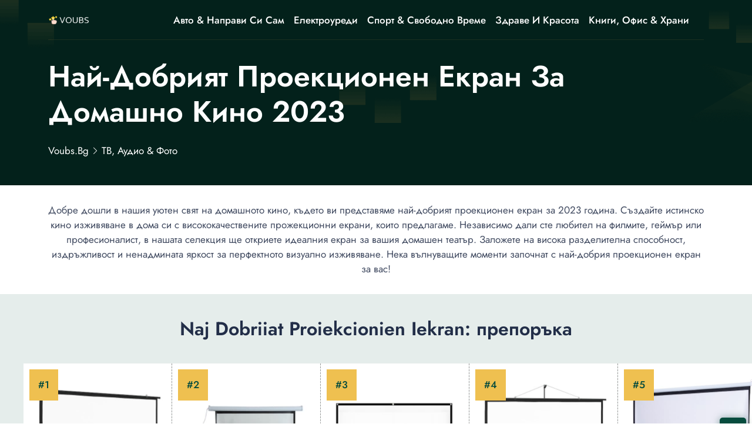

--- FILE ---
content_type: text/html; charset=UTF-8
request_url: https://voubs.bg/naj-dobriiat-proiekcionien-iekran/
body_size: 18405
content:
<!DOCTYPE html>
<html lang="bg">

<head>
    <!-- required meta -->
    <meta charset="UTF-8">
    <meta http-equiv="X-UA-Compatible" content="IE=edge">
    <meta name="viewport" content="width=device-width, initial-scale=1.0">
    <!-- #favicon -->
    <link rel="shortcut icon" href="/favicon.ico" type="image/x-icon">
    <link rel="preload" href="/assets/fonts/bootstrap-iconse52a.woff2?1fa40e8900654d2863d011707b9fb6f2" as="font" type="font/woff2" crossorigin>
    <link rel="preload" href="/assets/fonts/92zatBhPNqw73oDd4iYl.woff2" as="font" type="font/woff2" crossorigin>
    <link rel="preload" href="/assets/fonts/92zatBhPNqw73ord4iYl.woff2" as="font" type="font/woff2" crossorigin>
    <link rel="preload" href="/assets/fonts/92zatBhPNqw73oTd4g.woff2" as="font" type="font/woff2" crossorigin>

            <link rel="stylesheet" href="/assets/css/stylenew.css">
    <script>
      var marketplusGclidCookieTime = 72; // How many hours will the cookie with the specific gclid last

      function marketPlusSetCookie(cname, cvalue, exhours) {
        const d = new Date();
        d.setTime(d.getTime() + (exhours*60*60*1000));
        let expires = "expires="+ d.toUTCString();
        document.cookie = cname + "=" + cvalue + ";" + expires + ";path=/";
      }

      function marketPlusGetParam(p){
        var match = RegExp('[?&]' + p + '=([^&]*)').exec(window.location.search);
        return match && decodeURIComponent(match[1].replace(/\+/g, ' '));
      }

      function marketPlusGetCookie(cname) {
        let name = cname + "=";
        let decodedCookie = decodeURIComponent(document.cookie);
        let ca = decodedCookie.split(';');
        for(let i = 0; i <ca.length; i++) {
          let c = ca[i];
          while (c.charAt(0) == ' ') {
            c = c.substring(1);
          }
          if (c.indexOf(name) == 0) {
            return c.substring(name.length, c.length);
          }
        }
        return false;
      }

      var marketPlusGclidCookie = false; // Do not change it
      if(marketPlusGetParam('gclid'))
      { 
        marketPlusGclidCookie = marketPlusGetParam('gclid');
        marketPlusSetCookie('marketPlusGclidCookie', marketPlusGclidCookie, marketplusGclidCookieTime);
      }
      else
      {
        marketPlusGclidCookie = marketPlusGetCookie('marketPlusGclidCookie');
      }


  
    /* Script for form ends here */


</script>    <title>🥇 Най-добрият проекционен екран за домашно кино 2023</title>
    <meta name="keywords" content="">
    <meta name="description" content="⭐ Открийте най-добрите протектори за екрана с високо качество и издръжливост. Разгледайте нашите препоръки за най-добрият проекционен екран и изберете идеалния за вашия домашен театър. ⭕">
    <meta name="robots" content="index,follow,noodp">
    <link rel="canonical" href="https://voubs.bg/naj-dobriiat-proiekcionien-iekran/">


      <meta property="og:title" content="Най-добрият проекционен екран за домашно кино 2023">
      <meta property="og:description" content="Открийте най-добрите протектори за екрана с високо качество и издръжливост. Разгледайте нашите препоръки за най-добрият проекционен екран и изберете идеалния за вашия домашен театър.">
      <meta property="og:image" content="https://static.voubs.bg/wp-content/uploads/2023/12/res_92a35e40218722fadece18dc2d6a2d1f-1.jpg">
      <meta property="og:url" content="https://voubs.bg/naj-dobriiat-proiekcionien-iekran/">
      <!-- Twitter Card data -->
      <meta name="twitter:card" content="summary_large_image">
      <meta name="twitter:title" content="Най-добрият проекционен екран за домашно кино 2023">
      <meta name="twitter:description" content="Открийте най-добрите протектори за екрана с високо качество и издръжливост. Разгледайте нашите препоръки за най-добрият проекционен екран и изберете идеалния за вашия домашен театър.">
      <meta name="twitter:image" content="https://static.voubs.bg/wp-content/uploads/2023/12/res_92a35e40218722fadece18dc2d6a2d1f-1.jpg">

          <script type="application/ld+json">{
      "@context": "https://schema.org",
      "@type": "Article",
      "headline": "Най-добрият проекционен екран за домашно кино 2023",
      "url": "https://voubs.bg/naj-dobriiat-proiekcionien-iekran/",
      "image": [
        "https://static.voubs.bg/wp-content/uploads/2023/12/res_92a35e40218722fadece18dc2d6a2d1f-1.jpg"
      ],
      "author": {
        "@type": "Person",
        "name": "Cristian Oprea",
          "image": "https://static.voubs.bg/wp-content/uploads/2023/12/Cristian.jpeg",
          "jobTitle":"Autor Рецензент: Технология, Превозни средства, Лайфстайл",
          "worksFor": {
            "@type": "Organization",
            "name": "voubs.bg"
          },
          "sameAs": [
            "https://www.linkedin.com/in/cristian-oprea-ba252196"
          ],



        "url": "https://voubs.bg/avtor/cristian-oprea/"
      },
                         "publisher": {
                "@type": "Organization",
                "name": "Publisher Name",
             
                    "logo": {
                      "@type": "ImageObject",
                      "url": "https://static.voubs.bg/wp-content/uploads/2023/12/Cristian.jpeg"
                    }
               
              }, 
           "datePublished": "2024-02-28T08:00:02+02:00",
      "dateModified": "2024-02-28T08:00:02+02:00",
      "description": "Добре дошли в нашия уютен свят на домашното кино, където ви представяме най-добрият проекционен екран за 2023 година. Създайте истинско кино изживяване в дома си с висококачествените прожекционни екрани, които предлагаме. Независимо дали сте любител на филмите, геймър или професионалист, в нашата селекция ще откриете идеалния екран за вашия домашен театър. Заложете на висока разделителна способност, издръжливост и ненадмината яркост за перфектното визуално изживяване. Нека вълнуващите моменти започнат с най-добрия проекционен екран за вас!...",
      "mainEntityOfPage": {
        "@type": "WebPage",
        "@id": "https://voubs.bg/naj-dobriiat-proiekcionien-iekran/"
      }
    }
    </script>


</head>

<body>
        <!--header-section start-->
    <header class="header-section supermenu" id="supermenu">
        <div class="container">
            <div class="row">
                <div class="col-12">
                    <nav class="navbar navbar-expand-xl nav-shadow" id="#navbar">
                        <a class="navbar-brand" href="/"><img width="187" height="48" src="/assets/images/voubs.bg.png" class="logo" alt="voubs.bg"></a>
                        <button class="navbar-toggler" name="Meniu" aria-label="Meniu" data-bs-toggle="offcanvas" data-bs-target="#offcanvasRight" aria-controls="offcanvasRight">
                            <i class="bi bi-list"></i>
                        </button>

                        <div class="collapse navbar-collapse ms-auto " id="navbar-content">
                            <div class="main-menu">
                                <ul class="navbar-nav mb-lg-0 mx-auto">
                             
                                                                            <li class="nav-item dropdown">
                                            <a class="nav-link" title="Авто & Направи си сам" href="https://voubs.bg/awto-amp-naprawi-si-sam/" > Авто & Направи си сам </a>
                                                                                     </li> 
                                                                     
                                                                            <li class="nav-item dropdown">
                                            <a class="nav-link" title="електроуреди" href="#" > електроуреди </a>
                                                                                             <ul class="dropdown-menu">
                                                   
                                                                                                             <li><a title="Големи електроуреди" href="https://voubs.bg/goliemi-ieliektrouriedi/">Големи електроуреди</a></li>
                                                                                                            <li><a title="Малки електроуреди" href="https://voubs.bg/malki-ieliektrouriedi/">Малки електроуреди</a></li>
                                                                                                            <li><a title="ТВ, Аудио & Фото" href="https://voubs.bg/tw-audio-amp-foto/">ТВ, Аудио & Фото</a></li>
                                                                                                    </ul>
                                                                                    </li> 
                                                                     
                                                                            <li class="nav-item dropdown">
                                            <a class="nav-link" title="Спорт & свободно време" href="https://voubs.bg/sport-amp-swobodno-wriemie/" > Спорт & свободно време </a>
                                                                                             <ul class="dropdown-menu">
                                                   
                                                                                                             <li><a title="Дом, Градина & Petshop" href="https://voubs.bg/dom-gradina-amp-petshop/">Дом, Градина & Petshop</a></li>
                                                                                                            <li><a title="Играчки & Детски артикули" href="https://voubs.bg/igratchki-amp-dietski-artikuli/">Играчки & Детски артикули</a></li>
                                                                                                    </ul>
                                                                                    </li> 
                                                                     
                                                                            <li class="nav-item dropdown">
                                            <a class="nav-link" title="Здраве и красота" href="https://voubs.bg/zdrawie-i-krasota/" > Здраве и красота </a>
                                                                                     </li> 
                                                                     
                                                                            <li class="nav-item dropdown">
                                            <a class="nav-link" title="Книги, Офис & Храни" href="https://voubs.bg/knigi-ofis-amp-chrani/" > Книги, Офис & Храни </a>
                                                                                     </li> 
                                                                     
                                                                     
                                                                     
                                                                     
                                                                     
                                                                     
                                                                     
                                                                     
                                                                     
                                                                     
                                                                     
                                                                     
                                                                     
                                                                     
                                                                     
                                                                     
                                                                     


                                </ul>
                               
                            </div>
                        </div>
                    </nav>
                </div>
            </div>
        </div>
    </header>
        <!-- Offcanvas More info-->
    <div class="offcanvas offcanvas-end " tabindex="-1" id="offcanvasRight">
        <div class="offcanvas-body custom-nevbar">
            <div class="row">
                <div class="col-md-7 col-xl-8">
                    <div class="custom-nevbar__left">
                        <button type="button" class="close-icon d-md-none ms-auto" data-bs-dismiss="offcanvas" aria-label="Close"><i class="bi bi-x"></i></button>
                        <ul class="custom-nevbar__nav mb-lg-0">
                             
                            
                                 
                                    <li class="menu_item dropdown">
                                        <a class="menu_link    " title="" href=""  > Авто & Направи си сам </a>
                                                                            </li>
                                                              
                                 
                                    <li class="menu_item dropdown">
                                        <a class="menu_link    dropdown-toggle" title="" href=""  role="button" data-bs-toggle="dropdown" aria-expanded="false"  > електроуреди </a>
                                                                                    <ul class="dropdown-menu">
                                                                                                    <li><a title="Големи електроуреди" class="dropdown-item" href="https://voubs.bg/goliemi-ieliektrouriedi/">Големи електроуреди</a></li>
                                                                                                    <li><a title="Малки електроуреди" class="dropdown-item" href="https://voubs.bg/malki-ieliektrouriedi/">Малки електроуреди</a></li>
                                                                                                    <li><a title="ТВ, Аудио & Фото" class="dropdown-item" href="https://voubs.bg/tw-audio-amp-foto/">ТВ, Аудио & Фото</a></li>
                                                                                            </ul>
                                                                            </li>
                                                              
                                 
                                    <li class="menu_item dropdown">
                                        <a class="menu_link    dropdown-toggle" title="" href=""  role="button" data-bs-toggle="dropdown" aria-expanded="false"  > Спорт & свободно време </a>
                                                                                    <ul class="dropdown-menu">
                                                                                                    <li><a title="Спорт & свободно време" class="dropdown-item" href="https://voubs.bg/sport-amp-swobodno-wriemie/">Спорт & свободно време</a></li>
                                                                                                    <li><a title="Дом, Градина & Petshop" class="dropdown-item" href="https://voubs.bg/dom-gradina-amp-petshop/">Дом, Градина & Petshop</a></li>
                                                                                                    <li><a title="Играчки & Детски артикули" class="dropdown-item" href="https://voubs.bg/igratchki-amp-dietski-artikuli/">Играчки & Детски артикули</a></li>
                                                                                            </ul>
                                                                            </li>
                                                              
                                 
                                    <li class="menu_item dropdown">
                                        <a class="menu_link    " title="" href=""  > Здраве и красота </a>
                                                                            </li>
                                                              
                                 
                                    <li class="menu_item dropdown">
                                        <a class="menu_link    " title="" href=""  > Книги, Офис & Храни </a>
                                                                            </li>
                                                              
                                 
                                    <li class="menu_item dropdown">
                                        <a class="menu_link    " title="" href=""  > категории </a>
                                                                            </li>
                                                              
                                                             
                                                             
                                                             
                                                             
                                                             
                                                             
                                                             
                                                             
                                                             
                                                             
                                                             
                                                             
                                                             
                                                             
                                                             


                        </ul>
                    </div>
                </div>
                            </div>
        </div>
    </div>
    <!-- header-section end -->

        <!-- Banner Start -->


    <main>
        <article>
            <section class="banner">
                <div class="container ">
                    <div class="row gy-4 gy-sm-0 align-items-center">
                        <div class="col-12 col-sm-12">
                            <div class="banner__content">
                                <h1 class="banner__title display-4  ">Най-добрият проекционен екран за домашно кино 2023</h1> 
                                <nav aria-label="breadcrumb">
                                    <ol class="breadcrumb"  itemscope itemtype="https://schema.org/BreadcrumbList">
                                        <li itemprop="itemListElement" itemscope
                  itemtype="https://schema.org/ListItem" class="breadcrumb-item"><a itemprop="item" title="voubs.bg" href="//voubs.bg"><span itemprop="name">voubs.bg</span></a><meta itemprop="position" content="1" /></li>


                                                                                    <li class="breadcrumb-item" itemprop="itemListElement" itemscope
                  itemtype="https://schema.org/ListItem" ><a  itemprop="item" title="ТВ, Аудио &amp; Фото" href="https://voubs.bg/tw-audiofoto/"><span itemprop="name">ТВ, Аудио &amp; Фото</span></a>  <meta itemprop="position" content="2" /></li>                                                                           </ol>
                                </nav>
                            </div>
                        </div>
                       
                    </div>
                </div>
            </section>
            <!-- Banner End -->
         
            <div class="container">
                <div class="row justify-content-center">
                        <div class="col-12 col-lg-12 col-xxl-12">
                            <div class="section__header">
                                <p class="section__header-content  "> Добре дошли в нашия уютен свят на домашното кино, където ви представяме най-добрият проекционен екран за 2023 година. Създайте истинско кино изживяване в дома си с висококачествените прожекционни екрани, които предлагаме. Независимо дали сте любител на филмите, геймър или професионалист, в нашата селекция ще откриете идеалния екран за вашия домашен театър. Заложете на висока разделителна способност, издръжливост и ненадмината яркост за перфектното визуално изживяване. Нека вълнуващите моменти започнат с най-добрия проекционен екран за вас!</p>
                            </div>
                        </div>
                    </div>
            </div>
          

            <!-- DE COPIAT TABEL -->
        <section class="zLoanComparison">

        <h2>Naj Dobriiat Proiekcionien Iekran: препоръка</h2> 

            <div class="zWrap">

      
                                   <div class="zCard">


                    <div class="zImgWrap"   >
                        <img  loading="lazy" width="250" height="250"      data-src="https://static.voubs.bg/wp-content/uploads/2023/12/res_32a96e04a7b855ba0911c4353384611d.jpg" alt="Прожекционен Екран vidaXL, Плат, Бял, 120&quot; 16:9">
                                                </div>

                    <div class="zTitle">
                        <h3 data-height>Прожекционен Екран VidaXL, Плат, Бял, 120" 16:9</h3>
                    </div>

                    <div class="zRating">
                        <p class="supercard-rating">резултат: 4.6 <span></span></p>
                        <div class="star_review">
                            <i class="bi bi-star-fill star-active"></i>
                            <i class="bi bi-star-fill star-active"></i>
                            <i class="bi bi-star-fill star-active"></i>
                            <i class="bi bi-star-fill star-active"></i>
                            <i class="bi bi-star-half star-active"></i>
                        </div>
                    </div>

                                         <div class="zSpecs">
                        <ul data-height>
                                                             <li><i class="bi bi-check2-circle"></i> Вид екран: Ръчен</li>
                                                            <li><i class="bi bi-check2-circle"></i> Тип монтиране: Стена</li>
                                                            <li><i class="bi bi-check2-circle"></i> Вид проекция: Предно</li>
                                
                        </ul>
                    </div>
                      

                                            <div class="zVerifica">
                            <div  class="zVerificaInner" data-height>
                              <a target="_blank" href="/go?u=https%3A%2F%2Fwww.emag.bg%2Fprozhekcionen-ekran-vidaxl-plat-bjal-120-16-9-51397%2Fpd%2FD2L2DDMBM%2F" rel="nofollow" class="w100 btn_theme">Кликнете и проверете цената<i class="bi bi-arrow-up-right"></i><span ></span></a>
                            
                            </div>

                        </div>

                    
                                           <div class="zProContra">
                            <input type="checkbox"  aria-label="Предимства и недостатъци">
                            <div class="pro">
                                <div  data-height>
                                    <span><i class="bi bi-check-circle-fill"></i>Професионалист</span>
                                    <ul>
                                                                                    <li><i class="bi bi-check2"></i>Идеален за домашно кино и презентации</li>
                                                                                    <li><i class="bi bi-check2"></i>Здрав и издръжлив материал</li>
                                                                                    <li><i class="bi bi-check2"></i>Равномерно разпределя прожектираната светлина</li>
                                                                            </ul>
                                </div>
                            </div>
                                                          <div class="contra">
                                <span><i class="bi bi-x-circle-fill"></i>Срещу</span>
                                <ul>
                                                                            <li><i class="bi  bi-x-lg"></i>Необходим монтаж</li>
                                                                    </ul>
                            </div>
                                                </div>
                    
                    <div class="zMore">
                        <a href="#proziekcionien-iekran-vidaxl-plat-bial-120-16-9" class="btn_theme_more">Прочетете пълния преглед</a>
                    </div>

                </div>


                                   <div class="zCard">


                    <div class="zImgWrap"   >
                        <img  loading="lazy" width="250" height="250"      data-src="https://static.voubs.bg/wp-content/uploads/2023/12/res_a1ad20a85ceee92ffce473c1a5708eff-1.jpg" alt="Прожекционен екран за домашно кино Homcom, 100-инч, Бял">
                                                </div>

                    <div class="zTitle">
                        <h3 data-height>Прожекционен екран за домашно кино Homcom, 100-инч, Бял</h3>
                    </div>

                    <div class="zRating">
                        <p class="supercard-rating">резултат: 4.5 <span></span></p>
                        <div class="star_review">
                            <i class="bi bi-star-fill star-active"></i>
                            <i class="bi bi-star-fill star-active"></i>
                            <i class="bi bi-star-fill star-active"></i>
                            <i class="bi bi-star-fill star-active"></i>
                            <i class="bi bi-star-half star-active"></i>
                        </div>
                    </div>

                                         <div class="zSpecs">
                        <ul data-height>
                                                             <li><i class="bi bi-check2-circle"></i> Вид екран: Електрически</li>
                                                            <li><i class="bi bi-check2-circle"></i> Тип монтиране: Стена</li>
                                                            <li><i class="bi bi-check2-circle"></i> Вид проекция: Предно</li>
                                
                        </ul>
                    </div>
                      

                                            <div class="zVerifica">
                            <div  class="zVerificaInner" data-height>
                              <a target="_blank" href="/go?u=https%3A%2F%2Fwww.emag.bg%2Fprozhekcionen-ekran-za-domashno-kino-homcom-100-inch-bjal-001-005%2Fpd%2FDX37PMMBM%2F" rel="nofollow" class="w100 btn_theme">Кликнете и проверете цената<i class="bi bi-arrow-up-right"></i><span ></span></a>
                            
                            </div>

                        </div>

                    
                                           <div class="zProContra">
                            <input type="checkbox"  aria-label="Предимства и недостатъци">
                            <div class="pro">
                                <div  data-height>
                                    <span><i class="bi bi-check-circle-fill"></i>Професионалист</span>
                                    <ul>
                                                                                    <li><i class="bi bi-check2"></i>Голям моторизиран екран, идеален за домашно кино и бизнес презентации</li>
                                                                                    <li><i class="bi bi-check2"></i>Компактен дизайн, който използва по-добре пространството</li>
                                                                                    <li><i class="bi bi-check2"></i>Изработен от траен плат и здрав метален корпус за максимална стабилност</li>
                                                                            </ul>
                                </div>
                            </div>
                                                          <div class="contra">
                                <span><i class="bi bi-x-circle-fill"></i>Срещу</span>
                                <ul>
                                                                            <li><i class="bi  bi-x-lg"></i>Може да изисква допълнителни усилия за монтаж и настройка</li>
                                                                    </ul>
                            </div>
                                                </div>
                    
                    <div class="zMore">
                        <a href="#proziekcionien-iekran-za-domashno-kino-homcom-100-intch-bial" class="btn_theme_more">Прочетете пълния преглед</a>
                    </div>

                </div>


                                   <div class="zCard">


                    <div class="zImgWrap"   >
                        <img  loading="lazy" width="250" height="250"      data-src="https://static.voubs.bg/wp-content/uploads/2023/12/res_e6862175714eef89efb4b03a6e24e47c.jpg" alt="Прожекционен екран TROISC, 100 инча, 16:9, 221 x 125 см">
                                                </div>

                    <div class="zTitle">
                        <h3 data-height>Прожекционен екран TROISC, 100 инча, 16:9, 221 X 125 см</h3>
                    </div>

                    <div class="zRating">
                        <p class="supercard-rating">резултат: 4.4 <span></span></p>
                        <div class="star_review">
                            <i class="bi bi-star-fill star-active"></i>
                            <i class="bi bi-star-fill star-active"></i>
                            <i class="bi bi-star-fill star-active"></i>
                            <i class="bi bi-star-fill star-active"></i>
                            <i class="bi bi-star-half star-active"></i>
                        </div>
                    </div>

                                         <div class="zSpecs">
                        <ul data-height>
                                                             <li><i class="bi bi-check2-circle"></i> Вид екран: Статичен</li>
                                                            <li><i class="bi bi-check2-circle"></i> Тип монтиране: Стена</li>
                                                            <li><i class="bi bi-check2-circle"></i> Вид проекция: Предно</li>
                                
                        </ul>
                    </div>
                      

                                            <div class="zVerifica">
                            <div  class="zVerificaInner" data-height>
                              <a target="_blank" href="/go?u=https%3A%2F%2Fwww.emag.bg%2Fprozhekcionen-ekran-troisc-100-incha-16-9-221-x-125-sm-scr100%2Fpd%2FDZW4KMYBM%2F" rel="nofollow" class="w100 btn_theme">Кликнете и проверете цената<i class="bi bi-arrow-up-right"></i><span ></span></a>
                            
                            </div>

                        </div>

                    
                                           <div class="zProContra">
                            <input type="checkbox"  aria-label="Предимства и недостатъци">
                            <div class="pro">
                                <div  data-height>
                                    <span><i class="bi bi-check-circle-fill"></i>Професионалист</span>
                                    <ul>
                                                                                    <li><i class="bi bi-check2"></i>Голям размер на екрана за по-реалистично визуално изживяване</li>
                                                                                    <li><i class="bi bi-check2"></i>Лесен монтаж на стена за удобство при използване</li>
                                                                                    <li><i class="bi bi-check2"></i>Подходящ за Full HD резолюция за ясни и детайлни изображения</li>
                                                                            </ul>
                                </div>
                            </div>
                                                          <div class="contra">
                                <span><i class="bi bi-x-circle-fill"></i>Срещу</span>
                                <ul>
                                                                            <li><i class="bi  bi-x-lg"></i>Теглото от приблизително 0,38 кг може да го направи по-труден за носене и пренасяне</li>
                                                                    </ul>
                            </div>
                                                </div>
                    
                    <div class="zMore">
                        <a href="#proziekcionien-iekran-troisc-100-intcha-16-9-221-x-125-sm" class="btn_theme_more">Прочетете пълния преглед</a>
                    </div>

                </div>


                                   <div class="zCard">


                    <div class="zImgWrap"   >
                        <img  loading="lazy" width="250" height="250"      data-src="https://static.voubs.bg/wp-content/uploads/2023/12/res_3cd3789905e391b56a38ef421dbbd82f.jpg" alt="Прожекционен Екран vidaXL, Плат, Бял, 120&quot; 16:9, 271 x 160 cм">
                                                </div>

                    <div class="zTitle">
                        <h3 data-height>Прожекционен Екран VidaXL, Плат, Бял, 120" 16:9, 271 X 160 Cм</h3>
                    </div>

                    <div class="zRating">
                        <p class="supercard-rating">резултат: 4.3 <span></span></p>
                        <div class="star_review">
                            <i class="bi bi-star-fill star-active"></i>
                            <i class="bi bi-star-fill star-active"></i>
                            <i class="bi bi-star-fill star-active"></i>
                            <i class="bi bi-star-fill star-active"></i>
                            <i class="bi bi-star-half star-active"></i>
                        </div>
                    </div>

                                         <div class="zSpecs">
                        <ul data-height>
                                                             <li><i class="bi bi-check2-circle"></i> Вид екран: Ръчен</li>
                                                            <li><i class="bi bi-check2-circle"></i> Тип монтиране: Стена</li>
                                                            <li><i class="bi bi-check2-circle"></i> Вид проекция: Предно</li>
                                
                        </ul>
                    </div>
                      

                                            <div class="zVerifica">
                            <div  class="zVerificaInner" data-height>
                              <a target="_blank" href="/go?u=https%3A%2F%2Fwww.emag.bg%2Fprozhekcionen-ekran-vidaxl-plat-bjal-120-16-9-271-x-160-cm-51415%2Fpd%2FDPL2DDMBM%2F" rel="nofollow" class="w100 btn_theme">Кликнете и проверете цената<i class="bi bi-arrow-up-right"></i><span ></span></a>
                            
                            </div>

                        </div>

                    
                                           <div class="zProContra">
                            <input type="checkbox"  aria-label="Предимства и недостатъци">
                            <div class="pro">
                                <div  data-height>
                                    <span><i class="bi bi-check-circle-fill"></i>Професионалист</span>
                                    <ul>
                                                                                    <li><i class="bi bi-check2"></i>Идеален за използване в класни стаи, домашно кино, презентации и други</li>
                                                                                    <li><i class="bi bi-check2"></i>Изработен от здрав и издръжлив материал - плат и железен корпус</li>
                                                                                    <li><i class="bi bi-check2"></i>Матовата бяла повърхност равномерно разпределя прожектираната светлина</li>
                                                                            </ul>
                                </div>
                            </div>
                                                          <div class="contra">
                                <span><i class="bi bi-x-circle-fill"></i>Срещу</span>
                                <ul>
                                                                            <li><i class="bi  bi-x-lg"></i>Необходим е монтаж</li>
                                                                    </ul>
                            </div>
                                                </div>
                    
                    <div class="zMore">
                        <a href="#proziekcionien-iekran-vidaxl-plat-bial-120-16-9-271-x-160-cm" class="btn_theme_more">Прочетете пълния преглед</a>
                    </div>

                </div>


                                   <div class="zCard">


                    <div class="zImgWrap"   >
                        <img  loading="lazy" width="250" height="250"      data-src="https://static.voubs.bg/wp-content/uploads/2023/12/res_92a35e40218722fadece18dc2d6a2d1f-1.jpg" alt="Прожекционен екран Homcom, 244 x 183 см, Бял / Черен">
                                                </div>

                    <div class="zTitle">
                        <h3 data-height>Прожекционен екран Homcom, 244 X 183 см, Бял / Черен</h3>
                    </div>

                    <div class="zRating">
                        <p class="supercard-rating">резултат: 4.2 <span></span></p>
                        <div class="star_review">
                            <i class="bi bi-star-fill star-active"></i>
                            <i class="bi bi-star-fill star-active"></i>
                            <i class="bi bi-star-fill star-active"></i>
                            <i class="bi bi-star-fill star-active"></i>
                            <i class="bi bi-star-half star-active"></i>
                        </div>
                    </div>

                                         <div class="zSpecs">
                        <ul data-height>
                                                             <li><i class="bi bi-check2-circle"></i> Вид екран: Статичен</li>
                                                            <li><i class="bi bi-check2-circle"></i> Тип монтиране: Стена</li>
                                                            <li><i class="bi bi-check2-circle"></i> Вид проекция: Предно</li>
                                
                        </ul>
                    </div>
                      

                                            <div class="zVerifica">
                            <div  class="zVerificaInner" data-height>
                              <a target="_blank" href="/go?u=https%3A%2F%2Fwww.emag.bg%2Fprozhekcionen-ekran-homcom-244-x-183-sm-bjal-cheren-001-010v01%2Fpd%2FD8SBXHMBM%2F" rel="nofollow" class="w100 btn_theme">Кликнете и проверете цената<i class="bi bi-arrow-up-right"></i><span ></span></a>
                            
                            </div>

                        </div>

                    
                                           <div class="zProContra">
                            <input type="checkbox"  aria-label="Предимства и недостатъци">
                            <div class="pro">
                                <div  data-height>
                                    <span><i class="bi bi-check-circle-fill"></i>Професионалист</span>
                                    <ul>
                                                                                    <li><i class="bi bi-check2"></i>Матова повърхност осигуряваща ясна и реалистична картина</li>
                                                                                    <li><i class="bi bi-check2"></i>Страхотен контраст за по-добър визуален опит</li>
                                                                                    <li><i class="bi bi-check2"></i>Регулируем по височина екран за удобство при настройка</li>
                                                                            </ul>
                                </div>
                            </div>
                                                          <div class="contra">
                                <span><i class="bi bi-x-circle-fill"></i>Срещу</span>
                                <ul>
                                                                            <li><i class="bi  bi-x-lg"></i>Може да изисква допълнителни усилия за монтаж и настройка</li>
                                                                    </ul>
                            </div>
                                                </div>
                    
                    <div class="zMore">
                        <a href="#proziekcionien-iekran-homcom-244-x-183-sm-bial-tchierien" class="btn_theme_more">Прочетете пълния преглед</a>
                    </div>

                </div>


                   




            </div>

        </section>
        <!-- End: De COPIAT TABEL -->


        <section id="stickyproduct" class="notvisible">
	
	<div class="container">
		
		<div class="row">
			
				<div class="col-12 col-xl-8 order-1 order-xl-0">
					
					<div class="affiliatebar">
		
						<span class="affiliatetitle">Set Mobilier De Gradina DeHome MG600, Canapea, Fotolii Si Masuta Incluse</span>
						<span class="affiliaterating">
								
								<div class="zRating">
			                        <div class="star_review">
			                            <i class="bi bi-star-fill star-active"></i>
			                            <i class="bi bi-star-fill star-active"></i>
			                            <i class="bi bi-star-fill star-active"></i>
			                            <i class="bi bi-star-fill star-active"></i>
			                            <i class="bi bi-star-half star-active"></i>
			                        </div>
			                    </div>

						</span>
						<span class="affiliatebutton">
							
							<a target="_blank" href="/go?u=https%3A%2F%2Fwww.emag.ro%[base64]%2Fpd%2FDXDZWGMBM%2F" rel="nofollow" class="btn_theme">Verifica Pretul <i class="bi bi-arrow-up-right"></i><span style="top: 34.7344px; left: 193.203px;"></span></a>

						</span>

					</div>


				</div>

				<div class="col-12 col-xl-4 btn_sticky">
					
					<div class="affiliatesidebar">
						


					</div>

				</div>

		</div>


	</div>


</section>

<style type="text/css">

.affiliatetitle {
    flex-grow: 1;
    line-height: 54px;
    margin-right: 15px;
    white-space: nowrap;
    margin-left: 15px;
    overflow: hidden;
    text-overflow: ellipsis;
}
.affiliatebar {background-color:#000;  overflow: hidden;   color:#fff; display: flex;   justify-content: space-between;     border-radius: 0 0 16px 16px; }
.notvisible {
    visibility: hidden;
    /* Other styles */
}
.notvisible .affiliatebutton {  display:none !important }
@media (max-width: 768px){
	.affiliatebar  { padding: 10px;}
	#stickyproduct .row, .affiliatebar  { display:block; }
	.affiliaterating .star_review { padding:0 !important }
	.affiliatetitle { margin-right:0; margin-left:0;     display: block;
    padding-right: 45px; line-height:30px }
	.affiliatebutton i{ font-size:22px; }
	.affiliatebutton a { padding:10px !important; }
	.affiliatebutton { position:absolute; right:25px; top:15px }
}


.affiliatebutton a { margin-top:0px !important }
.affiliaterating .star_review {     padding: 15px 5px; }
#stickyproduct { 
		position: fixed;
	    top: 0;
	    left: 0;
	    z-index: 2;
	    right: 0;

 }
</style>


            <!-- loan-reviews-details start -->
            <section class="reviews-details section" id="article-content">
                <div class="container ">
                    <div class="row">
                        <div class="col-12 col-xl-8 order-1 order-xl-0">
                            <div class="reviews-details__area">

                                

                                        <!-- PRODUCT -->
                                        <div class="reviews-details__part pagecontent" id="proziekcionien-iekran-vidaxl-plat-bial-120-16-9"  itemscope itemtype="https://schema.org/Product">
                                            <div class="prize-card-subtitle">#1</div>
                                            <div class="loan-reviews loan-reviews--secondary">
                                                <div class="row justify-content-center">
                                                    <div class="col-12">
                                                        <div class="d-flex flex-column gap-4">
                                                            <div class="loan-reviews_card card  ">
                                                                <div class="loan-reviews__part-one">
                                                                    <div class="loan-reviews__thumb">
                                                                         <img loading="lazy" width="195"  height="195" itemprop="image"  data-src="https://static.voubs.bg/wp-content/uploads/2023/12/res_32a96e04a7b855ba0911c4353384611d.jpg" alt="Прожекционен Екран vidaXL, Плат, Бял, 120&quot; 16:9">
                                                                    </div>
                                                                    <div class="loan-reviews__review"  itemprop="aggregateRating" itemscope itemtype="https://schema.org/AggregateRating">
                                                                        <meta itemprop="ratingValue" content="4.6">
                                                                        <meta itemprop="reviewCount" content="14">
                                                                        <p class="rating"> 4.6</p>
                                                                        <div class="d-flex gap-2 flex-column">
                                                                            <div class="star_review">
                                                                                <i class="bi bi-star-fill star-active"></i>
                                                                                <i class="bi bi-star-fill star-active"></i>
                                                                                <i class="bi bi-star-fill star-active"></i>
                                                                                <i class="bi bi-star-fill star-active"></i>
                                                                                <i class="bi bi-star-half star-active"></i>
                                                                            </div>
                                                                            <p class="fs-small">Средни отзиви</p>
                                                                        </div>
                                                                    </div>
                                                                </div>

                                                             
                                                                    <div class="reviews-heading">
                                                                        <h2 class="reviews-heading__title producttitle"  itemprop="name">Прожекционен Екран VidaXL, Плат, Бял, 120" 16:9</h2>
                                                                                                                                            </div>
                                                                                                                                                <div class="reviews-inner">
                                                                                <ul>
                                                                                                                                                                            <li><i class="bi bi-check2-circle"></i> Вид екран: Ръчен</li>
                                                                                                                                                                            <li><i class="bi bi-check2-circle"></i> Тип монтиране: Стена</li>
                                                                                                                                                                            <li><i class="bi bi-check2-circle"></i> Вид проекция: Предно</li>
                                                                                                                                                                            <li><i class="bi bi-check2-circle"></i> Формат: 16:9</li>
                                                                                                                                                                            <li><i class="bi bi-check2-circle"></i> Увеличение: 1.5</li>
                                                                                                                                                                        
                                                                                </ul>
                                                                            </div>
                                                                                                                                         
                                                                      <div itemprop="offers" itemscope itemtype="http://schema.org/AggregateOffer" >

                                                                              <meta itemprop="offerCount" content="1"/>
                                                                             <meta itemprop="priceCurrency" content="BGN"/>

                                                   
                                                                         
                                                                                                                                                        <div itemprop="offers" itemscope itemtype="http://schema.org/Offer">
                                                                                    <a itemprop="url"  target="_blank" href="/go?u=https%3A%2F%2Fwww.emag.bg%2Fprozhekcionen-ekran-vidaxl-plat-bjal-120-16-9-51397%2Fpd%2FD2L2DDMBM%2F" rel="nofollow" class="btn_theme mt20 w100 ">Кликнете и проверете цената <i class="bi bi-arrow-up-right"></i><span></span></a>
                                                                                </div>
                                                                          

                                                                      </div>
                                                             
                                                            </div>
                                                        </div>
                                                    </div>
                                                </div>
                                            </div>






                                                                                            <div class="section__content  " >
                                                    

<p>Прожекционният екран vidaXL представлява висококачествен продукт, който несъмнено заслужава място сред нашите топ 5 избрани продукти. Съчетавайки функционалност, издръжливост и преносимост, този екран е идеален избор за домашно кино, презентации и професионални събития.</p>

<h3>Издръжлив и удобен за употреба</h3>
<p>Изработен от плат и железен корпус, прожекционният екран vidaXL е изключително здрав и издръжлив. Матовата бяла повърхност равномерно разпределя прожектираната светлина, като осигурява ясни и реалистични изображения. С двустранните черни рамки за увеличаване на фокуса и контраста на картината, този екран предлага висококачествено визуално изживяване.</p>

<h3>Идеален за различни сценарии</h3>
<p>Прожекционният екран vidaXL е подходящ за разнообразни сценарии, включително домашно кино, презентации в офис среда, учебни зали и професионални събития. Неговата преносимост и лесно монтиране го правят удобен за употреба навсякъде, където се изисква висококачествено визуално представяне.</p>

<h3>Регулируема височина и широк зрителен ъгъл</h3>
<p>С регулируемата си височина и зрителен ъгъл от 160 градуса, този екран осигурява комфортно и ясно визуално изживяване за всички зрители. Независимо дали сте в домашна обстановка или представяте професионална презентация, vidaXL прожекционният екран предоставя ненадминато качество на изображението.</p>

<h3>Заключение</h3>
<p>Прожекционният екран vidaXL представлява идеалното съчетание от издръжливост, висококачествено изображение и удобство на употреба. Неговите функционалности го правят подходящ за различни сценарии и го превръщат в високоценен актив както за домашни потребители, така и за професионални среди.</p>                                                </div>
                                                                                        


                                                                                        <div class="zSpecificatii">
                                                <input type="checkbox" aria-label="Виж повече">
                                                <h3>Спецификации</h3>
                                                <div class="tableWrap">
                                                    <table>
                                                        <tbody>
                                                                                                                            <tr>
                                                                    <td>Вид екран:</td>
                                                                    <td>Ръчен</td>
                                                                </tr>
                                                                                                                            <tr>
                                                                    <td>Тип монтиране:</td>
                                                                    <td>Стена</td>
                                                                </tr>
                                                                                                                            <tr>
                                                                    <td>Вид проекция:</td>
                                                                    <td>Предно</td>
                                                                </tr>
                                                                                                                            <tr>
                                                                    <td>Формат:</td>
                                                                    <td>16:9</td>
                                                                </tr>
                                                                                                                            <tr>
                                                                    <td>Увеличение:</td>
                                                                    <td>1.5</td>
                                                                </tr>
                                                                                                                            <tr>
                                                                    <td>Зрителен ъгъл:</td>
                                                                    <td>160 °</td>
                                                                </tr>
                                                                                                                            <tr>
                                                                    <td>Рамка:</td>
                                                                    <td>2 cm</td>
                                                                </tr>
                                                                                                                            <tr>
                                                                    <td>Диагонал:</td>
                                                                    <td>120 inch</td>
                                                                </tr>
                                                                                                                            <tr>
                                                                    <td>Зрителна ширина:</td>
                                                                    <td>271 cm</td>
                                                                </tr>
                                                                                                                            <tr>
                                                                    <td>Зрителна височина:</td>
                                                                    <td>160 cm</td>
                                                                </tr>
                                                                                                                            <tr>
                                                                    <td>Прожекционна повърхност:</td>
                                                                    <td>Бяла матирана</td>
                                                                </tr>
                                                                                                                            <tr>
                                                                    <td>Поддържани резолюции:</td>
                                                                    <td>HD</td>
                                                                </tr>
                                                                                                                            <tr>
                                                                    <td>Материал на корпуса:</td>
                                                                    <td>Плат</td>
                                                                </tr>
                                                                                                                            <tr>
                                                                    <td>Цвят корпус:</td>
                                                                    <td>Бял</td>
                                                                </tr>
                                                                                                                            <tr>
                                                                    <td>Функции:</td>
                                                                    <td>Регулируема височина</td>
                                                                </tr>
                                                                                                                       
                                                        </tbody>
                                                    </table>
                                                </div>
                                            </div>
                                         
                                                                                            <div class="card pro__card  w100 db ">
                                                    <div class="pro__part w100 mb-4">
                                                        <h4 class="gap-6 mb-4"><i class="bi bi-check-circle-fill"></i> Професионалист</h4>
                                                        <ul>
                                                                                                                            <li><i class="bi bi-check2"></i>Идеален за домашно кино и презентации</li>
                                                                                                                            <li><i class="bi bi-check2"></i>Здрав и издръжлив материал</li>
                                                                                                                            <li><i class="bi bi-check2"></i>Равномерно разпределя прожектираната светлина</li>
                                                                                                                            <li><i class="bi bi-check2"></i>Увеличава фокуса и контраста на картината</li>
                                                                                                                            <li><i class="bi bi-check2"></i>Преносим и лесен за носене</li>
                                                                                                                    </ul>
                                                    </div>
                                                    <div class="pro__part free w100 pl-0">
                                                        <h4 class="gap-6 mb-4"><i class="bi bi-x-circle-fill"></i> Срещу</h4>
                                                        <ul>
                                                                                                                            <li><i class="bi  bi-x-lg"></i>Необходим монтаж</li>
                                                                                                                    </ul>
                                                    </div>
                                                </div>
                                                                                        




                                                                                             <a target="_blank" href="/go?u=https%3A%2F%2Fwww.emag.bg%2Fprozhekcionen-ekran-vidaxl-plat-bjal-120-16-9-51397%2Fpd%2FD2L2DDMBM%2F" rel="nofollow" class="btn_theme mb10">Кликнете и проверете цената<i class="bi bi-arrow-up-right"></i><span style="top: -2.72461px; left: 126px;"></span></a>
                                             















                                        </div>
                                        <!-- END PRODUCT -->


                                

                                        <!-- PRODUCT -->
                                        <div class="reviews-details__part pagecontent" id="proziekcionien-iekran-za-domashno-kino-homcom-100-intch-bial"  itemscope itemtype="https://schema.org/Product">
                                            <div class="prize-card-subtitle">#2</div>
                                            <div class="loan-reviews loan-reviews--secondary">
                                                <div class="row justify-content-center">
                                                    <div class="col-12">
                                                        <div class="d-flex flex-column gap-4">
                                                            <div class="loan-reviews_card card  ">
                                                                <div class="loan-reviews__part-one">
                                                                    <div class="loan-reviews__thumb">
                                                                         <img loading="lazy" width="195"  height="195" itemprop="image"  data-src="https://static.voubs.bg/wp-content/uploads/2023/12/res_a1ad20a85ceee92ffce473c1a5708eff-1.jpg" alt="Прожекционен екран за домашно кино Homcom, 100-инч, Бял">
                                                                    </div>
                                                                    <div class="loan-reviews__review"  itemprop="aggregateRating" itemscope itemtype="https://schema.org/AggregateRating">
                                                                        <meta itemprop="ratingValue" content="4.5">
                                                                        <meta itemprop="reviewCount" content="13">
                                                                        <p class="rating"> 4.5</p>
                                                                        <div class="d-flex gap-2 flex-column">
                                                                            <div class="star_review">
                                                                                <i class="bi bi-star-fill star-active"></i>
                                                                                <i class="bi bi-star-fill star-active"></i>
                                                                                <i class="bi bi-star-fill star-active"></i>
                                                                                <i class="bi bi-star-fill star-active"></i>
                                                                                <i class="bi bi-star-half star-active"></i>
                                                                            </div>
                                                                            <p class="fs-small">Средни отзиви</p>
                                                                        </div>
                                                                    </div>
                                                                </div>

                                                             
                                                                    <div class="reviews-heading">
                                                                        <h2 class="reviews-heading__title producttitle"  itemprop="name">Прожекционен екран за домашно кино Homcom, 100-инч, Бял</h2>
                                                                                                                                            </div>
                                                                                                                                                <div class="reviews-inner">
                                                                                <ul>
                                                                                                                                                                            <li><i class="bi bi-check2-circle"></i> Вид екран: Електрически</li>
                                                                                                                                                                            <li><i class="bi bi-check2-circle"></i> Тип монтиране: Стена</li>
                                                                                                                                                                            <li><i class="bi bi-check2-circle"></i> Вид проекция: Предно</li>
                                                                                                                                                                            <li><i class="bi bi-check2-circle"></i> Формат: 4:3</li>
                                                                                                                                                                            <li><i class="bi bi-check2-circle"></i> Диагонал: 100 inch</li>
                                                                                                                                                                        
                                                                                </ul>
                                                                            </div>
                                                                                                                                         
                                                                      <div itemprop="offers" itemscope itemtype="http://schema.org/AggregateOffer" >

                                                                              <meta itemprop="offerCount" content="1"/>
                                                                             <meta itemprop="priceCurrency" content="BGN"/>

                                                   
                                                                         
                                                                                                                                                        <div itemprop="offers" itemscope itemtype="http://schema.org/Offer">
                                                                                    <a itemprop="url"  target="_blank" href="/go?u=https%3A%2F%2Fwww.emag.bg%2Fprozhekcionen-ekran-za-domashno-kino-homcom-100-inch-bjal-001-005%2Fpd%2FDX37PMMBM%2F" rel="nofollow" class="btn_theme mt20 w100 ">Кликнете и проверете цената <i class="bi bi-arrow-up-right"></i><span></span></a>
                                                                                </div>
                                                                          

                                                                      </div>
                                                             
                                                            </div>
                                                        </div>
                                                    </div>
                                                </div>
                                            </div>






                                                                                            <div class="section__content  " >
                                                    
<p>Прожекционният екран за домашно кино Homcom, с размер 100 инча, представлява висококачествено решение за удовлетворяване на вашите развлекателни и бизнес нужди. Със своята електрическа функция и дистанционно управление, този екран предлага удобство и високо качество на изображението, което го прави едно от най-добрите решения за домашно кино и бизнес презентации. Той предлага идеално съотношение на размера и качеството на изображението, което го прави подходящ за различни сценарии на употреба.</p>

<h3>Изключително удобен за домашно кино и бизнес презентации</h3>
<p>Този електрически прожекционен екран е идеален за гледане на филми у дома или за провеждане на професионални презентации. С неговата дистанционна функция, вие можете лесно да контролирате движението на екрана от разстояние до 30 метра, което го прави удобен и практичен за различни сценарии на употреба.</p>

<h3>Издръжлив и стабилен дизайн</h3>
<p>Прожекционният екран Homcom е изработен от траен плат за оптимално изображение и разполага със здрав метален корпус, осигуряващ максимална стабилност. Той предлага високо качество и съответства на европейския стандарт, което гарантира неговата надеждност и дълготрайност.</p>

<h3>Компактен и лесен за сглобяване</h3>
<p>Със своя компактен дизайн, този прожекционен екран използва по-добре пространството и е лесен за сглобяване, благодарение на подробните инструкции, които го правят подходящ за всеки дом или фирма.</p>

<h3>Високо качество на изображението</h3>
<p>С размер на брезента 203 x 152 см (100 инча) и съотношение 4:3, този екран предлага висококачествено изображение, което ще ви погълне във всяко преживяване, било то гледане на филм или провеждане на презентация.</p>

<h3>Заключение</h3>
<p>Прожекционният екран за домашно кино Homcom, 100-инч, Бял, предлага изключително удобство, високо качество на изображението и надеждност, което го прави едно от най-добрите решения за вашите домашни и бизнес нужди. Неговият компактен дизайн, лесността за сглобяване и високото качество на изображението го правят подходящ избор за всеки, който цени висококачествено развлечение и професионални презентации.</p>                                                </div>
                                                                                        


                                                                                        <div class="zSpecificatii">
                                                <input type="checkbox" aria-label="Виж повече">
                                                <h3>Спецификации</h3>
                                                <div class="tableWrap">
                                                    <table>
                                                        <tbody>
                                                                                                                            <tr>
                                                                    <td>Вид екран:</td>
                                                                    <td>Електрически</td>
                                                                </tr>
                                                                                                                            <tr>
                                                                    <td>Тип монтиране:</td>
                                                                    <td>Стена</td>
                                                                </tr>
                                                                                                                            <tr>
                                                                    <td>Вид проекция:</td>
                                                                    <td>Предно</td>
                                                                </tr>
                                                                                                                            <tr>
                                                                    <td>Формат:</td>
                                                                    <td>4:3</td>
                                                                </tr>
                                                                                                                            <tr>
                                                                    <td>Диагонал:</td>
                                                                    <td>100 inch</td>
                                                                </tr>
                                                                                                                            <tr>
                                                                    <td>Зрителна ширина:</td>
                                                                    <td>203 cm</td>
                                                                </tr>
                                                                                                                            <tr>
                                                                    <td>Зрителна височина:</td>
                                                                    <td>152 cm</td>
                                                                </tr>
                                                                                                                            <tr>
                                                                    <td>Материал на корпуса:</td>
                                                                    <td>Метал</td>
                                                                </tr>
                                                                                                                            <tr>
                                                                    <td>Дължина рамка:</td>
                                                                    <td>223 cm</td>
                                                                </tr>
                                                                                                                            <tr>
                                                                    <td>Цвят корпус:</td>
                                                                    <td>Бял</td>
                                                                </tr>
                                                                                                                            <tr>
                                                                    <td>Функции:</td>
                                                                    <td>Дистанционно</td>
                                                                </tr>
                                                                                                                       
                                                        </tbody>
                                                    </table>
                                                </div>
                                            </div>
                                         
                                                                                            <div class="card pro__card  w100 db ">
                                                    <div class="pro__part w100 mb-4">
                                                        <h4 class="gap-6 mb-4"><i class="bi bi-check-circle-fill"></i> Професионалист</h4>
                                                        <ul>
                                                                                                                            <li><i class="bi bi-check2"></i>Голям моторизиран екран, идеален за домашно кино и бизнес презентации</li>
                                                                                                                            <li><i class="bi bi-check2"></i>Компактен дизайн, който използва по-добре пространството</li>
                                                                                                                            <li><i class="bi bi-check2"></i>Изработен от траен плат и здрав метален корпус за максимална стабилност</li>
                                                                                                                            <li><i class="bi bi-check2"></i>Лесно за сглобяване с подробни инструкции и дистанционно управление</li>
                                                                                                                            <li><i class="bi bi-check2"></i>Високо качество и VDE сертифициран продукт</li>
                                                                                                                    </ul>
                                                    </div>
                                                    <div class="pro__part free w100 pl-0">
                                                        <h4 class="gap-6 mb-4"><i class="bi bi-x-circle-fill"></i> Срещу</h4>
                                                        <ul>
                                                                                                                            <li><i class="bi  bi-x-lg"></i>Може да изисква допълнителни усилия за монтаж и настройка</li>
                                                                                                                    </ul>
                                                    </div>
                                                </div>
                                                                                        




                                                                                             <a target="_blank" href="/go?u=https%3A%2F%2Fwww.emag.bg%2Fprozhekcionen-ekran-za-domashno-kino-homcom-100-inch-bjal-001-005%2Fpd%2FDX37PMMBM%2F" rel="nofollow" class="btn_theme mb10">Кликнете и проверете цената<i class="bi bi-arrow-up-right"></i><span style="top: -2.72461px; left: 126px;"></span></a>
                                             















                                        </div>
                                        <!-- END PRODUCT -->


                                

                                        <!-- PRODUCT -->
                                        <div class="reviews-details__part pagecontent" id="proziekcionien-iekran-troisc-100-intcha-16-9-221-x-125-sm"  itemscope itemtype="https://schema.org/Product">
                                            <div class="prize-card-subtitle">#3</div>
                                            <div class="loan-reviews loan-reviews--secondary">
                                                <div class="row justify-content-center">
                                                    <div class="col-12">
                                                        <div class="d-flex flex-column gap-4">
                                                            <div class="loan-reviews_card card  ">
                                                                <div class="loan-reviews__part-one">
                                                                    <div class="loan-reviews__thumb">
                                                                         <img loading="lazy" width="195"  height="195" itemprop="image"  data-src="https://static.voubs.bg/wp-content/uploads/2023/12/res_e6862175714eef89efb4b03a6e24e47c.jpg" alt="Прожекционен екран TROISC, 100 инча, 16:9, 221 x 125 см">
                                                                    </div>
                                                                    <div class="loan-reviews__review"  itemprop="aggregateRating" itemscope itemtype="https://schema.org/AggregateRating">
                                                                        <meta itemprop="ratingValue" content="4.4">
                                                                        <meta itemprop="reviewCount" content="12">
                                                                        <p class="rating"> 4.4</p>
                                                                        <div class="d-flex gap-2 flex-column">
                                                                            <div class="star_review">
                                                                                <i class="bi bi-star-fill star-active"></i>
                                                                                <i class="bi bi-star-fill star-active"></i>
                                                                                <i class="bi bi-star-fill star-active"></i>
                                                                                <i class="bi bi-star-fill star-active"></i>
                                                                                <i class="bi bi-star-half star-active"></i>
                                                                            </div>
                                                                            <p class="fs-small">Средни отзиви</p>
                                                                        </div>
                                                                    </div>
                                                                </div>

                                                             
                                                                    <div class="reviews-heading">
                                                                        <h2 class="reviews-heading__title producttitle"  itemprop="name">Прожекционен екран TROISC, 100 инча, 16:9, 221 X 125 см</h2>
                                                                                                                                            </div>
                                                                                                                                                <div class="reviews-inner">
                                                                                <ul>
                                                                                                                                                                            <li><i class="bi bi-check2-circle"></i> Вид екран: Статичен</li>
                                                                                                                                                                            <li><i class="bi bi-check2-circle"></i> Тип монтиране: Стена</li>
                                                                                                                                                                            <li><i class="bi bi-check2-circle"></i> Вид проекция: Предно</li>
                                                                                                                                                                            <li><i class="bi bi-check2-circle"></i> Формат: 16:9</li>
                                                                                                                                                                            <li><i class="bi bi-check2-circle"></i> Диагонал: 100 inch</li>
                                                                                                                                                                        
                                                                                </ul>
                                                                            </div>
                                                                                                                                         
                                                                      <div itemprop="offers" itemscope itemtype="http://schema.org/AggregateOffer" >

                                                                              <meta itemprop="offerCount" content="1"/>
                                                                             <meta itemprop="priceCurrency" content="BGN"/>

                                                   
                                                                         
                                                                                                                                                        <div itemprop="offers" itemscope itemtype="http://schema.org/Offer">
                                                                                    <a itemprop="url"  target="_blank" href="/go?u=https%3A%2F%2Fwww.emag.bg%2Fprozhekcionen-ekran-troisc-100-incha-16-9-221-x-125-sm-scr100%2Fpd%2FDZW4KMYBM%2F" rel="nofollow" class="btn_theme mt20 w100 ">Кликнете и проверете цената <i class="bi bi-arrow-up-right"></i><span></span></a>
                                                                                </div>
                                                                          

                                                                      </div>
                                                             
                                                            </div>
                                                        </div>
                                                    </div>
                                                </div>
                                            </div>






                                                                                            <div class="section__content  " >
                                                    <h2>Прожекционен екран TROISC - Идеалното решение за качествено преживяване на проекции</h2>

<p>Прожекционният екран TROISC с размер 100 инча и формат 16:9 представлява висококачествено решение за вашите проекции. Този продукт е добавен към нашия топ 5 списък поради неговата изключителна производителност и уникални функции, които го издигат над конкуренцията.</p>

<h3>Изключителна производителност</h3>
<ul>
  <li>Статичният вид екран осигурява ясна и реалистична проекция, която ще ви потопи във всяко изживяване.</li>
  <li>Поддържаните резолюции включват Full HD, което гарантира ясни и детайлни изображения за всяко представяне.</li>
  <li>С размери 221 x 125 см, този екран осигурява голяма зрителна ширина и височина, което е идеално за различни сценарии на използване.</li>
</ul>

<h3>Уникални функции и различителни характеристики</h3>
<p>Прожекционният екран TROISC се отличава с изключително лек и устойчив материал от полиестер, който го прави лесен за монтаж и пренасяне. Този продукт е създаден с внимание към детайлите, което го прави подходящ за различни сценарии на използване.</p>

<h3>Алтернативи и тяхното подходящо използване</h3>
<p>Възможностите за алтернативи на прожекционния екран TROISC са ограничени, тъй като този продукт предлага изключително качество и функционалност. За по-големи размери или специфични изисквания, може да се разгледат професионални серии, но за домашно или офис използване, TROISC предлага най-доброто решение.</p>

<h3>Еволюция от предишни версии</h3>
<p>Прожекционният екран TROISC е резултат от постоянното развитие на технологиите за проекции. Със своята иновативна конструкция и изключителна производителност, този продукт представлява върха на съвременните възможности за проекционни екрани.</p>                                                </div>
                                                                                        


                                                                                        <div class="zSpecificatii">
                                                <input type="checkbox" aria-label="Виж повече">
                                                <h3>Спецификации</h3>
                                                <div class="tableWrap">
                                                    <table>
                                                        <tbody>
                                                                                                                            <tr>
                                                                    <td>Вид екран:</td>
                                                                    <td>Статичен</td>
                                                                </tr>
                                                                                                                            <tr>
                                                                    <td>Тип монтиране:</td>
                                                                    <td>Стена</td>
                                                                </tr>
                                                                                                                            <tr>
                                                                    <td>Вид проекция:</td>
                                                                    <td>Предно</td>
                                                                </tr>
                                                                                                                            <tr>
                                                                    <td>Формат:</td>
                                                                    <td>16:9</td>
                                                                </tr>
                                                                                                                            <tr>
                                                                    <td>Диагонал:</td>
                                                                    <td>100 inch</td>
                                                                </tr>
                                                                                                                            <tr>
                                                                    <td>Зрителна ширина:</td>
                                                                    <td>221 cm</td>
                                                                </tr>
                                                                                                                            <tr>
                                                                    <td>Зрителна височина:</td>
                                                                    <td>125 cm</td>
                                                                </tr>
                                                                                                                            <tr>
                                                                    <td>Поддържани резолюции:</td>
                                                                    <td>Full HD</td>
                                                                </tr>
                                                                                                                       
                                                        </tbody>
                                                    </table>
                                                </div>
                                            </div>
                                         
                                                                                            <div class="card pro__card  w100 db ">
                                                    <div class="pro__part w100 mb-4">
                                                        <h4 class="gap-6 mb-4"><i class="bi bi-check-circle-fill"></i> Професионалист</h4>
                                                        <ul>
                                                                                                                            <li><i class="bi bi-check2"></i>Голям размер на екрана за по-реалистично визуално изживяване</li>
                                                                                                                            <li><i class="bi bi-check2"></i>Лесен монтаж на стена за удобство при използване</li>
                                                                                                                            <li><i class="bi bi-check2"></i>Подходящ за Full HD резолюция за ясни и детайлни изображения</li>
                                                                                                                    </ul>
                                                    </div>
                                                    <div class="pro__part free w100 pl-0">
                                                        <h4 class="gap-6 mb-4"><i class="bi bi-x-circle-fill"></i> Срещу</h4>
                                                        <ul>
                                                                                                                            <li><i class="bi  bi-x-lg"></i>Теглото от приблизително 0,38 кг може да го направи по-труден за носене и пренасяне</li>
                                                                                                                    </ul>
                                                    </div>
                                                </div>
                                                                                        




                                                                                             <a target="_blank" href="/go?u=https%3A%2F%2Fwww.emag.bg%2Fprozhekcionen-ekran-troisc-100-incha-16-9-221-x-125-sm-scr100%2Fpd%2FDZW4KMYBM%2F" rel="nofollow" class="btn_theme mb10">Кликнете и проверете цената<i class="bi bi-arrow-up-right"></i><span style="top: -2.72461px; left: 126px;"></span></a>
                                             















                                        </div>
                                        <!-- END PRODUCT -->


                                

                                        <!-- PRODUCT -->
                                        <div class="reviews-details__part pagecontent" id="proziekcionien-iekran-vidaxl-plat-bial-120-16-9-271-x-160-cm"  itemscope itemtype="https://schema.org/Product">
                                            <div class="prize-card-subtitle">#4</div>
                                            <div class="loan-reviews loan-reviews--secondary">
                                                <div class="row justify-content-center">
                                                    <div class="col-12">
                                                        <div class="d-flex flex-column gap-4">
                                                            <div class="loan-reviews_card card  ">
                                                                <div class="loan-reviews__part-one">
                                                                    <div class="loan-reviews__thumb">
                                                                         <img loading="lazy" width="195"  height="195" itemprop="image"  data-src="https://static.voubs.bg/wp-content/uploads/2023/12/res_3cd3789905e391b56a38ef421dbbd82f.jpg" alt="Прожекционен Екран vidaXL, Плат, Бял, 120&quot; 16:9, 271 x 160 cм">
                                                                    </div>
                                                                    <div class="loan-reviews__review"  itemprop="aggregateRating" itemscope itemtype="https://schema.org/AggregateRating">
                                                                        <meta itemprop="ratingValue" content="4.3">
                                                                        <meta itemprop="reviewCount" content="11">
                                                                        <p class="rating"> 4.3</p>
                                                                        <div class="d-flex gap-2 flex-column">
                                                                            <div class="star_review">
                                                                                <i class="bi bi-star-fill star-active"></i>
                                                                                <i class="bi bi-star-fill star-active"></i>
                                                                                <i class="bi bi-star-fill star-active"></i>
                                                                                <i class="bi bi-star-fill star-active"></i>
                                                                                <i class="bi bi-star-half star-active"></i>
                                                                            </div>
                                                                            <p class="fs-small">Средни отзиви</p>
                                                                        </div>
                                                                    </div>
                                                                </div>

                                                             
                                                                    <div class="reviews-heading">
                                                                        <h2 class="reviews-heading__title producttitle"  itemprop="name">Прожекционен Екран VidaXL, Плат, Бял, 120" 16:9, 271 X 160 Cм</h2>
                                                                                                                                            </div>
                                                                                                                                                <div class="reviews-inner">
                                                                                <ul>
                                                                                                                                                                            <li><i class="bi bi-check2-circle"></i> Вид екран: Ръчен</li>
                                                                                                                                                                            <li><i class="bi bi-check2-circle"></i> Тип монтиране: Стена</li>
                                                                                                                                                                            <li><i class="bi bi-check2-circle"></i> Вид проекция: Предно</li>
                                                                                                                                                                            <li><i class="bi bi-check2-circle"></i> Формат: 16:9</li>
                                                                                                                                                                            <li><i class="bi bi-check2-circle"></i> Увеличение: 1.5</li>
                                                                                                                                                                        
                                                                                </ul>
                                                                            </div>
                                                                                                                                         
                                                                      <div itemprop="offers" itemscope itemtype="http://schema.org/AggregateOffer" >

                                                                              <meta itemprop="offerCount" content="1"/>
                                                                             <meta itemprop="priceCurrency" content="BGN"/>

                                                   
                                                                         
                                                                                                                                                        <div itemprop="offers" itemscope itemtype="http://schema.org/Offer">
                                                                                    <a itemprop="url"  target="_blank" href="/go?u=https%3A%2F%2Fwww.emag.bg%2Fprozhekcionen-ekran-vidaxl-plat-bjal-120-16-9-271-x-160-cm-51415%2Fpd%2FDPL2DDMBM%2F" rel="nofollow" class="btn_theme mt20 w100 ">Кликнете и проверете цената <i class="bi bi-arrow-up-right"></i><span></span></a>
                                                                                </div>
                                                                          

                                                                      </div>
                                                             
                                                            </div>
                                                        </div>
                                                    </div>
                                                </div>
                                            </div>






                                                                                            <div class="section__content  " >
                                                    <h2>Прожекционен Екран vidaXL, Плат, Бял, 120" 16:9, 271 x 160 cм - Изчерпателен Преглед</h2>

<p>Прожекционният екран vidaXL представлява висококачествен продукт, който заема заслужено място в нашия топ 5 списък. Той се отличава с изключително функционални характеристики и неповторим дизайн, които го правят идеален за различни потребителски сценарии.</p>

<h3>Изключителна Проекционна Повърхност</h3>
<p>Със своята матова бяла повърхност, прожекционният екран vidaXL осигурява равномерно разпределение на прожектираната светлина, което води до перфектно изображение. Зрителната зона от 160 градуса абсорбира източника на светлина и предотвратява отразяването й, гарантирайки ви висококачествено визуално изживяване.</p>

<h3>Регулируема Височина и Лесен Транспорт</h3>
<p>С регулируемия си на височина статив, този прожекционен екран е удобен и гъвкав за употреба в различни среди като класни стаи, домашно кино или презентации в конферентни зали. Неговата лека конструкция го прави преносим и лесен за носене, осигурявайки ви гъвкавост и удобство при транспортиране.</p>

<h3>Увеличен Фокус и Контраст</h3>
<p>Прожекционният екран е снабден с двустранни черни рамки, които увеличават фокуса и контраста на картината, осигурявайки ви по-ясно и детайлно визуално изживяване.</p>

<h3>Алтернативи и Подходящи Сценарии</h3>
<p>В сравнение с конкурентните продукти, прожекционният екран vidaXL се отличава със своята висока функционалност, гъвкавост и неповторим дизайн. Той е подходящ за широка гама от сценарии, като домашно кино, образователни среди и бизнес презентации.</p>

<h3>Заключение</h3>
<p>Прожекционният екран vidaXL представлява висококачествен продукт, който се отличава с уникални характеристики и висока функционалност. Неговите изключителни възможности го правят изключителен избор за различни потребителски сценарии, което го прави заслужено част от нашия топ 5 списък.</p>                                                </div>
                                                                                        


                                                                                        <div class="zSpecificatii">
                                                <input type="checkbox" aria-label="Виж повече">
                                                <h3>Спецификации</h3>
                                                <div class="tableWrap">
                                                    <table>
                                                        <tbody>
                                                                                                                            <tr>
                                                                    <td>Вид екран:</td>
                                                                    <td>Ръчен</td>
                                                                </tr>
                                                                                                                            <tr>
                                                                    <td>Тип монтиране:</td>
                                                                    <td>Стена</td>
                                                                </tr>
                                                                                                                            <tr>
                                                                    <td>Вид проекция:</td>
                                                                    <td>Предно</td>
                                                                </tr>
                                                                                                                            <tr>
                                                                    <td>Формат:</td>
                                                                    <td>16:9</td>
                                                                </tr>
                                                                                                                            <tr>
                                                                    <td>Увеличение:</td>
                                                                    <td>1.5</td>
                                                                </tr>
                                                                                                                            <tr>
                                                                    <td>Зрителен ъгъл:</td>
                                                                    <td>160 °</td>
                                                                </tr>
                                                                                                                            <tr>
                                                                    <td>Рамка:</td>
                                                                    <td>2 cm</td>
                                                                </tr>
                                                                                                                            <tr>
                                                                    <td>Диагонал:</td>
                                                                    <td>120 inch</td>
                                                                </tr>
                                                                                                                            <tr>
                                                                    <td>Зрителна ширина:</td>
                                                                    <td>271 cm</td>
                                                                </tr>
                                                                                                                            <tr>
                                                                    <td>Зрителна височина:</td>
                                                                    <td>160 cm</td>
                                                                </tr>
                                                                                                                            <tr>
                                                                    <td>Прожекционна повърхност:</td>
                                                                    <td>Бяла матирана</td>
                                                                </tr>
                                                                                                                            <tr>
                                                                    <td>Поддържани резолюции:</td>
                                                                    <td>HD</td>
                                                                </tr>
                                                                                                                            <tr>
                                                                    <td>Материал на корпуса:</td>
                                                                    <td>Плат</td>
                                                                </tr>
                                                                                                                            <tr>
                                                                    <td>Цвят корпус:</td>
                                                                    <td>Бял</td>
                                                                </tr>
                                                                                                                            <tr>
                                                                    <td>Функции:</td>
                                                                    <td>Регулируема височина</td>
                                                                </tr>
                                                                                                                       
                                                        </tbody>
                                                    </table>
                                                </div>
                                            </div>
                                         
                                                                                            <div class="card pro__card  w100 db ">
                                                    <div class="pro__part w100 mb-4">
                                                        <h4 class="gap-6 mb-4"><i class="bi bi-check-circle-fill"></i> Професионалист</h4>
                                                        <ul>
                                                                                                                            <li><i class="bi bi-check2"></i>Идеален за използване в класни стаи, домашно кино, презентации и други</li>
                                                                                                                            <li><i class="bi bi-check2"></i>Изработен от здрав и издръжлив материал - плат и железен корпус</li>
                                                                                                                            <li><i class="bi bi-check2"></i>Матовата бяла повърхност равномерно разпределя прожектираната светлина</li>
                                                                                                                            <li><i class="bi bi-check2"></i>Зрителната зона от 160 градуса абсорбира напълно източника на светлина и предотвратява отразяването на светлината</li>
                                                                                                                            <li><i class="bi bi-check2"></i>Регулируемият на височина статив позволява на екрана да се фиксира във всяко положение</li>
                                                                                                                    </ul>
                                                    </div>
                                                    <div class="pro__part free w100 pl-0">
                                                        <h4 class="gap-6 mb-4"><i class="bi bi-x-circle-fill"></i> Срещу</h4>
                                                        <ul>
                                                                                                                            <li><i class="bi  bi-x-lg"></i>Необходим е монтаж</li>
                                                                                                                    </ul>
                                                    </div>
                                                </div>
                                                                                        




                                                                                             <a target="_blank" href="/go?u=https%3A%2F%2Fwww.emag.bg%2Fprozhekcionen-ekran-vidaxl-plat-bjal-120-16-9-271-x-160-cm-51415%2Fpd%2FDPL2DDMBM%2F" rel="nofollow" class="btn_theme mb10">Кликнете и проверете цената<i class="bi bi-arrow-up-right"></i><span style="top: -2.72461px; left: 126px;"></span></a>
                                             















                                        </div>
                                        <!-- END PRODUCT -->


                                

                                        <!-- PRODUCT -->
                                        <div class="reviews-details__part pagecontent" id="proziekcionien-iekran-homcom-244-x-183-sm-bial-tchierien"  itemscope itemtype="https://schema.org/Product">
                                            <div class="prize-card-subtitle">#5</div>
                                            <div class="loan-reviews loan-reviews--secondary">
                                                <div class="row justify-content-center">
                                                    <div class="col-12">
                                                        <div class="d-flex flex-column gap-4">
                                                            <div class="loan-reviews_card card  ">
                                                                <div class="loan-reviews__part-one">
                                                                    <div class="loan-reviews__thumb">
                                                                         <img loading="lazy" width="195"  height="195" itemprop="image"  data-src="https://static.voubs.bg/wp-content/uploads/2023/12/res_92a35e40218722fadece18dc2d6a2d1f-1.jpg" alt="Прожекционен екран Homcom, 244 x 183 см, Бял / Черен">
                                                                    </div>
                                                                    <div class="loan-reviews__review"  itemprop="aggregateRating" itemscope itemtype="https://schema.org/AggregateRating">
                                                                        <meta itemprop="ratingValue" content="4.2">
                                                                        <meta itemprop="reviewCount" content="10">
                                                                        <p class="rating"> 4.2</p>
                                                                        <div class="d-flex gap-2 flex-column">
                                                                            <div class="star_review">
                                                                                <i class="bi bi-star-fill star-active"></i>
                                                                                <i class="bi bi-star-fill star-active"></i>
                                                                                <i class="bi bi-star-fill star-active"></i>
                                                                                <i class="bi bi-star-fill star-active"></i>
                                                                                <i class="bi bi-star-half star-active"></i>
                                                                            </div>
                                                                            <p class="fs-small">Средни отзиви</p>
                                                                        </div>
                                                                    </div>
                                                                </div>

                                                             
                                                                    <div class="reviews-heading">
                                                                        <h2 class="reviews-heading__title producttitle"  itemprop="name">Прожекционен екран Homcom, 244 X 183 см, Бял / Черен</h2>
                                                                                                                                            </div>
                                                                                                                                                <div class="reviews-inner">
                                                                                <ul>
                                                                                                                                                                            <li><i class="bi bi-check2-circle"></i> Вид екран: Статичен</li>
                                                                                                                                                                            <li><i class="bi bi-check2-circle"></i> Тип монтиране: Стена</li>
                                                                                                                                                                            <li><i class="bi bi-check2-circle"></i> Вид проекция: Предно</li>
                                                                                                                                                                            <li><i class="bi bi-check2-circle"></i> Формат: 1:1</li>
                                                                                                                                                                            <li><i class="bi bi-check2-circle"></i> Диагонал: 120 inch</li>
                                                                                                                                                                        
                                                                                </ul>
                                                                            </div>
                                                                                                                                         
                                                                      <div itemprop="offers" itemscope itemtype="http://schema.org/AggregateOffer" >

                                                                              <meta itemprop="offerCount" content="1"/>
                                                                             <meta itemprop="priceCurrency" content="BGN"/>

                                                   
                                                                         
                                                                                                                                                        <div itemprop="offers" itemscope itemtype="http://schema.org/Offer">
                                                                                    <a itemprop="url"  target="_blank" href="/go?u=https%3A%2F%2Fwww.emag.bg%2Fprozhekcionen-ekran-homcom-244-x-183-sm-bjal-cheren-001-010v01%2Fpd%2FD8SBXHMBM%2F" rel="nofollow" class="btn_theme mt20 w100 ">Кликнете и проверете цената <i class="bi bi-arrow-up-right"></i><span></span></a>
                                                                                </div>
                                                                          

                                                                      </div>
                                                             
                                                            </div>
                                                        </div>
                                                    </div>
                                                </div>
                                            </div>






                                                                                            <div class="section__content  " >
                                                    <h2>Прожекционен екран Homcom, 244 x 183 см, Бял / Черен: Изчерпателен Преглед и Причини за Включване в Нашия Топ 5</h2>

<p>Прожекционният екран Homcom, с размери 244 x 183 см, представлява висококачествен продукт, който е заслужено включен в нашия топ 5 списък. Този статичен екран с формат 1:1 и диагонал от 120 инча предлага изключително изживяване при гледане на филми, презентации и други видео съдържание. В следващите раздели ще разгледаме подробностите на продукта, неговите предимства пред конкурентите, алтернативите и подходящостта им за различни ситуации, както и развитието на продукта спрямо предишни версии.</p>

<h3>Изключително Качество и Удобство</h3>
<p>Прожекционният екран Homcom е изработен с матова повърхност, която осигурява страхотен контраст и висококачествено визуално изживяване. Със своя размер от 244 x 183 см, този екран предоставя голяма зрителна повърхност, която е идеална за всякакви сценарии на използване, от домашно кино до професионални презентации. Материалът, използван за изработката на екрана, е висококачествен и осигурява дълготрайност и надеждност.</p>

<h3>Разнообразни Възможности за Монтаж и Употреба</h3>
<p>Прожекционният екран Homcom е проектиран с оглед на удобството на потребителите. Той може да бъде монтиран както на стена, така и на таван, като включените фиксиращи елементи гарантират лесен и сигурен монтаж. Регулируемата височина и автоматичното блокиране правят използването на този екран още по-удобно и функционално.</p>

<h3>Предимства пред Конкурентите</h3>
<ul>
  <li>Изключително качество на изображението и контраст</li>
  <li>Големи размери, подходящи за различни сценарии на използване</li>
  <li>Висококачествен материал за дълготрайност и надеждност</li>
  <li>Лесен монтаж и регулируема височина за удобство на потребителите</li>
</ul>

<h3>Алтернативи и Подходящост за Различни Сценарии на Използване</h3>
<p>В случай че търсите алтернатива на прожекционния екран Homcom, важно е да се обърне внимание на специфичните изисквания и сценарии на използване. За по-малки помещения или за мобилни приложения, компактните преносими екрани може да са по-подходящи. За професионални презентации и събития, висококачествените екрани с по-голяма зрителна повърхност могат да бъдат предпочетени. Винаги е важно да се отчитат конкретните нужди и изисквания при избора на подходящия продукт.</p>

<h3>Развитие от Предишни Версии</h3>
<p>Прожекционният екран Homcom представя иновативни подобрения спрямо предишни версии, като включва регулируема височина и автоматично блокиране за по-голямо удобство. Тези подобрения правят използването на екрана още по-приятно и функционално за потребителите, което го прави предпочитан избор сред конкурентните продукти.</p>                                                </div>
                                                                                        


                                                                                        <div class="zSpecificatii">
                                                <input type="checkbox" aria-label="Виж повече">
                                                <h3>Спецификации</h3>
                                                <div class="tableWrap">
                                                    <table>
                                                        <tbody>
                                                                                                                            <tr>
                                                                    <td>Вид екран:</td>
                                                                    <td>Статичен</td>
                                                                </tr>
                                                                                                                            <tr>
                                                                    <td>Тип монтиране:</td>
                                                                    <td>Стена</td>
                                                                </tr>
                                                                                                                            <tr>
                                                                    <td>Вид проекция:</td>
                                                                    <td>Предно</td>
                                                                </tr>
                                                                                                                            <tr>
                                                                    <td>Формат:</td>
                                                                    <td>1:1</td>
                                                                </tr>
                                                                                                                            <tr>
                                                                    <td>Диагонал:</td>
                                                                    <td>120 inch</td>
                                                                </tr>
                                                                                                                            <tr>
                                                                    <td>Зрителна ширина:</td>
                                                                    <td>244 cm</td>
                                                                </tr>
                                                                                                                            <tr>
                                                                    <td>Зрителна височина:</td>
                                                                    <td>183 cm</td>
                                                                </tr>
                                                                                                                            <tr>
                                                                    <td>Функции:</td>
                                                                    <td>Отблъскване на странична светлина Регулируема височина Автоматично блокиране</td>
                                                                </tr>
                                                                                                                       
                                                        </tbody>
                                                    </table>
                                                </div>
                                            </div>
                                         
                                                                                            <div class="card pro__card  w100 db ">
                                                    <div class="pro__part w100 mb-4">
                                                        <h4 class="gap-6 mb-4"><i class="bi bi-check-circle-fill"></i> Професионалист</h4>
                                                        <ul>
                                                                                                                            <li><i class="bi bi-check2"></i>Матова повърхност осигуряваща ясна и реалистична картина</li>
                                                                                                                            <li><i class="bi bi-check2"></i>Страхотен контраст за по-добър визуален опит</li>
                                                                                                                            <li><i class="bi bi-check2"></i>Регулируем по височина екран за удобство при настройка</li>
                                                                                                                            <li><i class="bi bi-check2"></i>Монтиране на стена и таван за гъвкавост в инсталацията</li>
                                                                                                                    </ul>
                                                    </div>
                                                    <div class="pro__part free w100 pl-0">
                                                        <h4 class="gap-6 mb-4"><i class="bi bi-x-circle-fill"></i> Срещу</h4>
                                                        <ul>
                                                                                                                            <li><i class="bi  bi-x-lg"></i>Може да изисква допълнителни усилия за монтаж и настройка</li>
                                                                                                                    </ul>
                                                    </div>
                                                </div>
                                                                                        




                                                                                             <a target="_blank" href="/go?u=https%3A%2F%2Fwww.emag.bg%2Fprozhekcionen-ekran-homcom-244-x-183-sm-bjal-cheren-001-010v01%2Fpd%2FD8SBXHMBM%2F" rel="nofollow" class="btn_theme mb10">Кликнете и проверете цената<i class="bi bi-arrow-up-right"></i><span style="top: -2.72461px; left: 126px;"></span></a>
                                             















                                        </div>
                                        <!-- END PRODUCT -->


                                 


                            




                                                                    <div class="reviews-details__part   section__content" id="ghid-de-cumparare">
                                        <div class="faq-section" id="buyersguide">
                                            <div id="buyersguide">

                                                <div>
                                                    <h2>Как да изберете най-добрият проекционен екран</h2>

<p>Прожекционният екран е важна част от вашата домашна кинозала или професионална презентационна система. Правилният избор на проекционен екран може да направи голяма разлика в качеството на изображението, което виждате. В този пътеводител ще ви представим някои от ключовите характеристики, които трябва да потърсите при избора на най-добрия проекционен екран за вас.</p>

<h2>Видове проекционни екрани</h2>

<p>Съществуват различни видове проекционни екрани, включително стационарни, преносими, електрически, ръчно управлявани и много други. При избора на най-добрия за вас, трябва да отчетете мястото, където ще го използвате, както и вашите конкретни нужди и предпочитания.</p>

<h2>Размер и формат</h2>

<p>Един от най-важните аспекти при избора на проекционен екран е размерът и форматът му. Трябва да отчетете големината на стаята, където ще го поставите, както и съотношението на широкоекранното изображение, което искате да покажете.</p>

<h2>Материал на екрана</h2>

<p>Материалът на екрана е от съществено значение за качеството на изображението. Предпочитаните материали включват матови, перфорирани, и отразяващи повърхности, които могат да подобрят яркостта, контраста и рязкостта на изображението.</p>

<h2>Монтаж и преносимост</h2>

<p>Ако планирате да използвате проекционния екран на различни места, ще трябва да отчетете неговата преносимост и леснотата на монтаж. Някои екрани са сгъваеми или преносими, докато други изискват постоянен монтаж.</p>

<h2>Допълнителни функции</h2>

<p>Някои проекционни екрани са оборудвани с допълнителни функции като автоматично навиване, управление с дистанционно, или вградени системи за коригиране на изображението. Тези функции могат да улеснят използването и подобрят изживяването ви.</p>

<h2>Заключение</h2>

<p>Изборът на най-добрия проекционен екран зависи от вашите конкретни нужди, предпочитания и бюджет. Следвайки тези насоки, ще бъдете в състояние да изберете проекционен екран, който отговаря на вашите изисквания и ви осигурява висококачествено изживяване.</p>                                                </div>


                                            </div>
                                        </div>
                                    </div>
                                


                                                                    <div class="reviews-details__part  "  id="faq" itemscope itemtype="https://schema.org/FAQPage">
                                        <div class="faq-section" id="faqa">
                                            <div class="accordion" id="faq">
                                                <h2  itemprop="name">Чести въпроси</h2>
                                                                                                    <div class="accordion-item" itemprop="mainEntity" itemscope itemtype="https://schema.org/Question">
                                                        <h3 class="accordion-header">
                                                            <button itemprop="name" class="accordion-button collapsed" type="button" data-bs-toggle="collapse" data-bs-target="#faq-accordion-1" aria-expanded="true" aria-controls="faq-accordion-1"> 
                                                                Какво е прожекционен екран?                                                            </button>
                                                        </h3>
                                                        <div itemprop="acceptedAnswer" itemscope itemtype="https://schema.org/Answer" id="faq-accordion-1" class="accordion-collapse collapse" data-bs-parent="#faq">
                                                            <div class="accordion-body">
                                                                <p class="mb-0" itemprop="text">
                                                                   Прожекционният екран е повърхност, използвана за показване на проекции от проектор, обикновено в домашно кино, образователни среди или бизнес презентации.                                                                </p>
                                                            </div>
                                                        </div>
                                                    </div>
                                                                                                    <div class="accordion-item" itemprop="mainEntity" itemscope itemtype="https://schema.org/Question">
                                                        <h3 class="accordion-header">
                                                            <button itemprop="name" class="accordion-button collapsed" type="button" data-bs-toggle="collapse" data-bs-target="#faq-accordion-2" aria-expanded="true" aria-controls="faq-accordion-2"> 
                                                                За какво се използва прожекционен екран?                                                            </button>
                                                        </h3>
                                                        <div itemprop="acceptedAnswer" itemscope itemtype="https://schema.org/Answer" id="faq-accordion-2" class="accordion-collapse collapse" data-bs-parent="#faq">
                                                            <div class="accordion-body">
                                                                <p class="mb-0" itemprop="text">
                                                                   Прожекционният екран се използва за ясно и удобно визуално представяне на проекции, като осигурява увеличен и ясен образ от проектор.                                                                </p>
                                                            </div>
                                                        </div>
                                                    </div>
                                                                                                    <div class="accordion-item" itemprop="mainEntity" itemscope itemtype="https://schema.org/Question">
                                                        <h3 class="accordion-header">
                                                            <button itemprop="name" class="accordion-button collapsed" type="button" data-bs-toggle="collapse" data-bs-target="#faq-accordion-3" aria-expanded="true" aria-controls="faq-accordion-3"> 
                                                                Как да монтирам прожекционен екран?                                                            </button>
                                                        </h3>
                                                        <div itemprop="acceptedAnswer" itemscope itemtype="https://schema.org/Answer" id="faq-accordion-3" class="accordion-collapse collapse" data-bs-parent="#faq">
                                                            <div class="accordion-body">
                                                                <p class="mb-0" itemprop="text">
                                                                   Монтирането на прожекционен екран може да бъде на стена, таван или с помощта на статив, в зависимост от предпочитанията и нуждите за използване.                                                                </p>
                                                            </div>
                                                        </div>
                                                    </div>
                                                                                                    <div class="accordion-item" itemprop="mainEntity" itemscope itemtype="https://schema.org/Question">
                                                        <h3 class="accordion-header">
                                                            <button itemprop="name" class="accordion-button collapsed" type="button" data-bs-toggle="collapse" data-bs-target="#faq-accordion-4" aria-expanded="true" aria-controls="faq-accordion-4"> 
                                                                Как да подбера подходящ размер на прожекционен екран?                                                            </button>
                                                        </h3>
                                                        <div itemprop="acceptedAnswer" itemscope itemtype="https://schema.org/Answer" id="faq-accordion-4" class="accordion-collapse collapse" data-bs-parent="#faq">
                                                            <div class="accordion-body">
                                                                <p class="mb-0" itemprop="text">
                                                                   Подбирането на подходящ размер на прожекционен екран зависи от разстоянието до зрителите и желаната големина на проектирания образ.                                                                </p>
                                                            </div>
                                                        </div>
                                                    </div>
                                                                                                    <div class="accordion-item" itemprop="mainEntity" itemscope itemtype="https://schema.org/Question">
                                                        <h3 class="accordion-header">
                                                            <button itemprop="name" class="accordion-button collapsed" type="button" data-bs-toggle="collapse" data-bs-target="#faq-accordion-5" aria-expanded="true" aria-controls="faq-accordion-5"> 
                                                                Какви са предимствата на прожекционния екран пред обикновената стена за проекции?                                                            </button>
                                                        </h3>
                                                        <div itemprop="acceptedAnswer" itemscope itemtype="https://schema.org/Answer" id="faq-accordion-5" class="accordion-collapse collapse" data-bs-parent="#faq">
                                                            <div class="accordion-body">
                                                                <p class="mb-0" itemprop="text">
                                                                   Прожекционният екран осигурява по-добра яснота, контраст и цветове в сравнение с проекцията на обикновена стена, като подобрява визуалния опит за зрителите.                                                                </p>
                                                            </div>
                                                        </div>
                                                    </div>
                                                                                                    <div class="accordion-item" itemprop="mainEntity" itemscope itemtype="https://schema.org/Question">
                                                        <h3 class="accordion-header">
                                                            <button itemprop="name" class="accordion-button collapsed" type="button" data-bs-toggle="collapse" data-bs-target="#faq-accordion-6" aria-expanded="true" aria-controls="faq-accordion-6"> 
                                                                Как да поддържам прожекционния екран?                                                            </button>
                                                        </h3>
                                                        <div itemprop="acceptedAnswer" itemscope itemtype="https://schema.org/Answer" id="faq-accordion-6" class="accordion-collapse collapse" data-bs-parent="#faq">
                                                            <div class="accordion-body">
                                                                <p class="mb-0" itemprop="text">
                                                                   За поддържане на прожекционния екран е важно да се избягва замърсяване на повърхността, да се избягва директна слънчева светлина и да се използват подходящи методи за почистване.                                                                </p>
                                                            </div>
                                                        </div>
                                                    </div>
                                                

                                            </div>
                                        </div>
                                    </div>
                                

                                
                                    <div class="reviews-details__part  " >
                            
    
                            <div class="comments-area">
                                <div class="space_between">
                                    <h4>Autor</h4>
                                    
                                </div>
                                <div class="author__content" >
                                    
                                    <p class="author__submit-time">Последна актуализация: 28.02.2024</p>
                                    <div class="gap-7">
                                        <div class="author__thumbs">
                                            <img loading="lazy" width="100" height="100" data-src="https://static.voubs.bg/wp-content/uploads/2023/12/Cristian.jpeg" alt="Cristian Oprea">
                                        </div>
                                        <div class="author__info">
                                           
                                            <a href="https://voubs.bg/avtor/cristian-oprea/"><h5 class="author__name">Cristian Oprea</h5></a>
                                            <p>Рецензент: Технология, Превозни средства, Лайфстайл</p>
                                        </div>
                                    </div>
                                    
                                </div>
                                
                                
                            </div>
                            
                        </div>


                                                             


                            </div>
                        </div>
                        <div class="col-12 col-xl-4 btn_sticky">
                          
                                <div class="sidebar sidebar_fixed sidebar-xl-fixed cus_scrollbar">  <aside>
                                    <div class="sidebar__part">
                                        <span class="producttitle">съдържание</span>
                                        <div class="minimum-loan mb-4">
                                            <p class="minimum-loan__title">Продукти</p>
                                        
                                        </div>
                                        <ul>
                                                                                        <li><a href="#proziekcionien-iekran-vidaxl-plat-bial-120-16-9"><i class="bi bi-check2-circle"></i>Прожекционен Екран vidaXL, Плат, Бял, 120" 16:9</a></li>
                                                                                        <li><a href="#proziekcionien-iekran-za-domashno-kino-homcom-100-intch-bial"><i class="bi bi-check2-circle"></i>Прожекционен екран за домашно кино Homcom, 100-инч, Бял</a></li>
                                                                                        <li><a href="#proziekcionien-iekran-troisc-100-intcha-16-9-221-x-125-sm"><i class="bi bi-check2-circle"></i>Прожекционен екран TROISC, 100 инча, 16:9, 221 x 125 см</a></li>
                                                                                        <li><a href="#proziekcionien-iekran-vidaxl-plat-bial-120-16-9-271-x-160-cm"><i class="bi bi-check2-circle"></i>Прожекционен Екран vidaXL, Плат, Бял, 120" 16:9, 271 x 160 cм</a></li>
                                                                                        <li><a href="#proziekcionien-iekran-homcom-244-x-183-sm-bial-tchierien"><i class="bi bi-check2-circle"></i>Прожекционен екран Homcom, 244 x 183 см, Бял / Черен</a></li>
                                                                                    </ul>

                                        <div class="minimum-loan mb-4 mt-4">
                                            <p class="minimum-loan__title">Информация</p>
                                        
                                        </div>
                                        <ul>


                                                                                             <li><a href="#ghid-de-cumparare"><i class="bi bi-check2-circle"></i>Ръководство за закупуване</a></li>
                                                                                                                                                                        <li><a href="#faq"><i class="bi bi-check2-circle"></i>Чести въпроси</a></li>
                                                                                      
                                        </ul>


                                                                            </div>
                                    </aside>
                                </div>

                        </div>
                    </div>
                </div>
            </section>
        </article>


        <aside>
       
                                                                                                   <section class="section" id="useful-links">
                                          <div class="reviews-details__part   section__content container ">
                                            <div >
                                                <p>Екип voubs.bg посвещава много часове на стриктно проучване и тестване, за да ви предостави селекция от продукти с най-високо качество, налични за покупка. Всеки изброен продукт е внимателно и независимо избран от нашия екип. Чрез закупуването на продукти, използвайки връзките на нашия сайт, вие ще помогнете в подкрепа на нашите дейности чрез малката комисионна, която получаваме без допълнителни разходи за вас.</p>
                                               
                                            </div>
                                            <div class="faq-section" id="alsoread">
                                                     <h2  itemprop="name">Полезни връзки</h2>
                                                  <div class="tag-area" >
                                                    <div class="tag">
                                                        <div class="tag-content">
                                                                                                                            <a title="Монтаж на коледни лампички" href="https://voubs.bg/naj-dobrata-koliedna-swietlinna-instalaciia/" class="btn_theme">Монтаж на коледни лампички</span></a>
                                                                                                                            <a title="часовник за наблюдение на здравето" href="https://voubs.bg/naj-dobriiat-tchasownik-za-nabliudieniie-na-zdrawieto/" class="btn_theme">часовник за наблюдение на здравето</span></a>
                                                                                                                            <a title="Колички 3 в 1" href="https://voubs.bg/naj-dobrata-kolitchka-3-w-1/" class="btn_theme">Колички 3 в 1</span></a>
                                                                                                                            <a title="скутер 50 кубика" href="https://voubs.bg/naj-dobriiat-50cc-skutier/" class="btn_theme">скутер 50 кубика</span></a>
                                                                                                                            <a title="автобронзант за лице и тяло" href="https://voubs.bg/naj-dobriiat-awtobronzant-za-licie-i-tialo/" class="btn_theme">автобронзант за лице и тяло</span></a>
                                                                                                                            <a title="лечение на ноктите" href="https://voubs.bg/naj-dobroto-lietchieniie-na-noktitie/" class="btn_theme">лечение на ноктите</span></a>
                                                                                                                            <a title="мокри кърпички за бебета" href="https://voubs.bg/naj-dobrata-mokra-krpitchka-za-biebieta/" class="btn_theme">мокри кърпички за бебета</span></a>
                                                                                                                            <a title="печка зануси" href="https://voubs.bg/naj-dobrata-gotwarska-pietchka-zanussi/" class="btn_theme">печка зануси</span></a>
                                                                                                                            <a title="воблер ават" href="https://voubs.bg/naj-dobriia-woblier-za-awat/" class="btn_theme">воблер ават</span></a>
                                                                                                                            <a title="дамска раница" href="https://voubs.bg/naj-dobrata-damska-ranica/" class="btn_theme">дамска раница</span></a>
                                                                                                                            <a title="алуминиев радиатор" href="https://voubs.bg/naj-dobriiat-aluminiiew-radiator/" class="btn_theme">алуминиев радиатор</span></a>
                                                                                                                            <a title="свит тютюн" href="https://voubs.bg/naj-dobriiat-tiutiun-za-swiwanie/" class="btn_theme">свит тютюн</span></a>
                                                                                                                       
                                                        </div>
                                                    </div>
                                                </div>
                                            </div>
                                        </div>  
                                  </section>
                                  
                                        </aside>


    </main>
                         

               


        <!-- Footer Area Start -->
    <footer class="footer">
        <div class="container">
            <div class="row section gy-5 gy-xl-0">
                <div class="col-12 col-sm-6 col-xl-3">
                    <div class="about-company" >
                        <div class="footer__logo mb-4">
                            <a href="/">
                                <img loading="lazy"  width="187" height="37" data-src="/assets/images/voubs.bg.png" alt="voubs.bg">
                            </a>
                        </div>
                                                    <p>Voubs е вашето доверено място за подробни рецензии и пазарни съвети от разнообразни сектори. Присъединете се към нас, за да сте винаги информирани за най-новите тенденции в технологията, модата, начина на живот и много други.</p>
                                                                    </div>
                </div>
                                   


                                    <div class="col-12 col-sm-6 col-xl-3">
                        <div class="quick-link ms-sm-4 ms-xl-0" >
                            <span class="footer__title mb-4">Полезни връзки</span>
                             
                                <ul>

                                                                             <li><a title="контакт" href="/kontakt/">контакт</a></li>
                                                                            <li><a title="Политика за бисквитки" href="/politika-biskvitki/">Политика за бисквитки</a></li>
                                                                            <li><a title="за нас" href="/za-nas/">за нас</a></li>
                                                                            <li><a title="Карта" href="https://voubs.bg/sitemap.xml">Карта</a></li>
                                    
                                </ul>
                                                    </div>
                    </div>
                

                                    <div class="col-12 col-sm-6 col-xl-3">
                        <div class="quick-link ms-sm-4 ms-xl-0" >
                            <span class="footer__title mb-4">Популярни категории</span>
                             
                                <ul>

                                                                             <li><a title="Авто & Направи си сам" href="https://voubs.bg/awto-amp-naprawi-si-sam/">Авто & Направи си сам</a></li>
                                                                            <li><a title="Големи електроуреди" href="https://voubs.bg/goliemi-ieliektrouriedi/">Големи електроуреди</a></li>
                                                                            <li><a title="Малки електроуреди" href="https://voubs.bg/malki-ieliektrouriedi/">Малки електроуреди</a></li>
                                                                            <li><a title="ТВ, Аудио & Фото" href="https://voubs.bg/tw-audio-amp-foto/">ТВ, Аудио & Фото</a></li>
                                                                            <li><a title="Спорт & свободно време" href="https://voubs.bg/sport-amp-swobodno-wriemie/">Спорт & свободно време</a></li>
                                                                            <li><a title="Здраве и красота" href="https://voubs.bg/zdrawie-i-krasota/">Здраве и красота</a></li>
                                                                            <li><a title="Книги, Офис & Храни" href="https://voubs.bg/knigi-ofis-amp-chrani/">Книги, Офис & Храни</a></li>
                                                                            <li><a title="категории" href="https://voubs.bg/kategorii/">категории</a></li>
                                    
                                </ul>
                                                    </div>
                    </div>
                

                

            </div>
            <div class="row">
                <div class="col-12">
                    <div class="footer__copyright">
                        <p class="copyright text-center">Авторско право © voubs.bg</p>
                                            </div>
                </div>
            </div>
        </div>
    </footer>
    <!-- Footer Area End -->
    <style type="text/css">
        

@media (max-width: 1199px) {
  .offcanvas {
    background: url(/assets/images/inner_banner.png);
   
  }
}

    </style>
    <script type="text/javascript">
        
         if ('loading' in HTMLImageElement.prototype) {
            const images = document.querySelectorAll('img[loading="lazy"]');
            images.forEach(img => {
              img.src = img.dataset.src;
            });
          } else {
            // Dynamically import the LazySizes library
            const script = document.createElement('script');
            script.src =
              'https://cdnjs.cloudflare.com/ajax/libs/lazysizes/5.1.2/lazysizes.min.js';
            document.body.appendChild(script);
          }

    </script>
    <!-- scroll to top -->
    <a href="#" type="button" title="Mergi sus" class="scrollToTop"><i class="bi bi-chevron-double-up"></i></a>
    <script src="/assets/vendor/jquery/jquery-3.6.3.min.js"></script>
    <!-- bootstrap five js -->
    <script src="/assets/vendor/bootstrap/js/bootstrap.bundle.min.js"></script>
    <!-- nice select js -->
    <script src="/assets/vendor/nice-select/js/jquery.nice-select.min.js"></script>
    <!-- magnific popup js -->
    <script src="/assets/vendor/magnific-popup/js/jquery.magnific-popup.min.js"></script>
    <!-- circular-progress-bar -->

    <!-- slick js -->
    <script src="/assets/vendor/slick/js/slick.min.js"></script>
    <!-- odometer js -->
    <script src="/assets/vendor/odometer/js/odometer.min.js"></script>
    <!-- viewport js -->
    <script src="/assets/vendor/viewport/viewport.jquery.js"></script>
    <!-- jquery ui js -->
    <script src="/assets/vendor/jquery-ui/jquery-ui.min.js"></script>
    <!--js -->
    <script src="/assets/vendor/wow/wow.min.js"></script>

    <script src="/assets/vendor/jquery-validate/jquery.validate.min.js"></script>

    <!--  / js dependencies end  -->
    <!-- plugins js -->
    <script src="/assets/js/plugins.js"></script>
    <!-- main js -->
    <script src="/assets/js/main.js"></script>
<script defer src="https://static.cloudflareinsights.com/beacon.min.js/vcd15cbe7772f49c399c6a5babf22c1241717689176015" integrity="sha512-ZpsOmlRQV6y907TI0dKBHq9Md29nnaEIPlkf84rnaERnq6zvWvPUqr2ft8M1aS28oN72PdrCzSjY4U6VaAw1EQ==" data-cf-beacon='{"version":"2024.11.0","token":"f9996ff5f8654473b05ed56717f6e856","r":1,"server_timing":{"name":{"cfCacheStatus":true,"cfEdge":true,"cfExtPri":true,"cfL4":true,"cfOrigin":true,"cfSpeedBrain":true},"location_startswith":null}}' crossorigin="anonymous"></script>
</body>
</html>

--- FILE ---
content_type: application/javascript
request_url: https://voubs.bg/assets/vendor/magnific-popup/js/jquery.magnific-popup.min.js
body_size: 8677
content:
/*! Magnific Popup - v1.1.0 - 2016-02-20
 * http://dimsemenov.com/plugins/magnific-popup/
 * Copyright (c) 2016 Dmitry Semenov; */
!(function (a) {
  "function" == typeof define && define.amd
    ? define(["jquery"], a)
    : a(
        "object" == typeof exports
          ? require("jquery")
          : window.jQuery || window.Zepto
      );
})(function (a) {
  var b,
    c,
    d,
    e,
    f,
    g,
    h = "Close",
    i = "BeforeClose",
    j = "AfterClose",
    k = "BeforeAppend",
    l = "MarkupParse",
    m = "Open",
    n = "Change",
    o = "mfp",
    p = "." + o,
    q = "mfp-ready",
    r = "mfp-removing",
    s = "mfp-prevent-close",
    t = function () {},
    u = !!window.jQuery,
    v = a(window),
    w = function (a, c) {
      b.ev.on(o + a + p, c);
    },
    x = function (b, c, d, e) {
      var f = document.createElement("div");
      return (
        (f.className = "mfp-" + b),
        d && (f.innerHTML = d),
        e ? c && c.appendChild(f) : ((f = a(f)), c && f.appendTo(c)),
        f
      );
    },
    y = function (c, d) {
      b.ev.triggerHandler(o + c, d),
        b.st.callbacks &&
          ((c = c.charAt(0).toLowerCase() + c.slice(1)),
          b.st.callbacks[c] &&
            b.st.callbacks[c].apply(b, a.isArray(d) ? d : [d]));
    },
    z = function (c) {
      return (
        (c === g && b.currTemplate.closeBtn) ||
          ((b.currTemplate.closeBtn = a(
            b.st.closeMarkup.replace("%title%", b.st.tClose)
          )),
          (g = c)),
        b.currTemplate.closeBtn
      );
    },
    A = function () {
      a.magnificPopup.instance ||
        ((b = new t()), b.init(), (a.magnificPopup.instance = b));
    },
    B = function () {
      var a = document.createElement("p").style,
        b = ["ms", "O", "Moz", "Webkit"];
      if (void 0 !== a.transition) return !0;
      for (; b.length; ) if (b.pop() + "Transition" in a) return !0;
      return !1;
    };
  (t.prototype = {
    constructor: t,
    init: function () {
      var c = navigator.appVersion;
      (b.isLowIE = b.isIE8 = document.all && !document.addEventListener),
        (b.isAndroid = /android/gi.test(c)),
        (b.isIOS = /iphone|ipad|ipod/gi.test(c)),
        (b.supportsTransition = B()),
        (b.probablyMobile =
          b.isAndroid ||
          b.isIOS ||
          /(Opera Mini)|Kindle|webOS|BlackBerry|(Opera Mobi)|(Windows Phone)|IEMobile/i.test(
            navigator.userAgent
          )),
        (d = a(document)),
        (b.popupsCache = {});
    },
    open: function (c) {
      var e;
      if (c.isObj === !1) {
        (b.items = c.items.toArray()), (b.index = 0);
        var g,
          h = c.items;
        for (e = 0; e < h.length; e++)
          if (((g = h[e]), g.parsed && (g = g.el[0]), g === c.el[0])) {
            b.index = e;
            break;
          }
      } else
        (b.items = a.isArray(c.items) ? c.items : [c.items]),
          (b.index = c.index || 0);
      if (b.isOpen) return void b.updateItemHTML();
      (b.types = []),
        (f = ""),
        c.mainEl && c.mainEl.length ? (b.ev = c.mainEl.eq(0)) : (b.ev = d),
        c.key
          ? (b.popupsCache[c.key] || (b.popupsCache[c.key] = {}),
            (b.currTemplate = b.popupsCache[c.key]))
          : (b.currTemplate = {}),
        (b.st = a.extend(!0, {}, a.magnificPopup.defaults, c)),
        (b.fixedContentPos =
          "auto" === b.st.fixedContentPos
            ? !b.probablyMobile
            : b.st.fixedContentPos),
        b.st.modal &&
          ((b.st.closeOnContentClick = !1),
          (b.st.closeOnBgClick = !1),
          (b.st.showCloseBtn = !1),
          (b.st.enableEscapeKey = !1)),
        b.bgOverlay ||
          ((b.bgOverlay = x("bg").on("click" + p, function () {
            b.close();
          })),
          (b.wrap = x("wrap")
            .attr("tabindex", -1)
            .on("click" + p, function (a) {
              b._checkIfClose(a.target) && b.close();
            })),
          (b.container = x("container", b.wrap))),
        (b.contentContainer = x("content")),
        b.st.preloader &&
          (b.preloader = x("preloader", b.container, b.st.tLoading));
      var i = a.magnificPopup.modules;
      for (e = 0; e < i.length; e++) {
        var j = i[e];
        (j = j.charAt(0).toUpperCase() + j.slice(1)), b["init" + j].call(b);
      }
      y("BeforeOpen"),
        b.st.showCloseBtn &&
          (b.st.closeBtnInside
            ? (w(l, function (a, b, c, d) {
                c.close_replaceWith = z(d.type);
              }),
              (f += " mfp-close-btn-in"))
            : b.wrap.append(z())),
        b.st.alignTop && (f += " mfp-align-top"),
        b.fixedContentPos
          ? b.wrap.css({
              overflow: b.st.overflowY,
              overflowX: "hidden",
              overflowY: b.st.overflowY,
            })
          : b.wrap.css({ top: v.scrollTop(), position: "absolute" }),
        (b.st.fixedBgPos === !1 ||
          ("auto" === b.st.fixedBgPos && !b.fixedContentPos)) &&
          b.bgOverlay.css({ height: d.height(), position: "absolute" }),
        b.st.enableEscapeKey &&
          d.on("keyup" + p, function (a) {
            27 === a.keyCode && b.close();
          }),
        v.on("resize" + p, function () {
          b.updateSize();
        }),
        b.st.closeOnContentClick || (f += " mfp-auto-cursor"),
        f && b.wrap.addClass(f);
      var k = (b.wH = v.height()),
        n = {};
      if (b.fixedContentPos && b._hasScrollBar(k)) {
        var o = b._getScrollbarSize();
        o && (n.marginRight = o);
      }
      b.fixedContentPos &&
        (b.isIE7
          ? a("body, html").css("overflow", "hidden")
          : (n.overflow = "hidden"));
      var r = b.st.mainClass;
      return (
        b.isIE7 && (r += " mfp-ie7"),
        r && b._addClassToMFP(r),
        b.updateItemHTML(),
        y("BuildControls"),
        a("html").css(n),
        b.bgOverlay.add(b.wrap).prependTo(b.st.prependTo || a(document.body)),
        (b._lastFocusedEl = document.activeElement),
        setTimeout(function () {
          b.content
            ? (b._addClassToMFP(q), b._setFocus())
            : b.bgOverlay.addClass(q),
            d.on("focusin" + p, b._onFocusIn);
        }, 16),
        (b.isOpen = !0),
        b.updateSize(k),
        y(m),
        c
      );
    },
    close: function () {
      b.isOpen &&
        (y(i),
        (b.isOpen = !1),
        b.st.removalDelay && !b.isLowIE && b.supportsTransition
          ? (b._addClassToMFP(r),
            setTimeout(function () {
              b._close();
            }, b.st.removalDelay))
          : b._close());
    },
    _close: function () {
      y(h);
      var c = r + " " + q + " ";
      if (
        (b.bgOverlay.detach(),
        b.wrap.detach(),
        b.container.empty(),
        b.st.mainClass && (c += b.st.mainClass + " "),
        b._removeClassFromMFP(c),
        b.fixedContentPos)
      ) {
        var e = { marginRight: "" };
        b.isIE7 ? a("body, html").css("overflow", "") : (e.overflow = ""),
          a("html").css(e);
      }
      d.off("keyup" + p + " focusin" + p),
        b.ev.off(p),
        b.wrap.attr("class", "mfp-wrap").removeAttr("style"),
        b.bgOverlay.attr("class", "mfp-bg"),
        b.container.attr("class", "mfp-container"),
        !b.st.showCloseBtn ||
          (b.st.closeBtnInside && b.currTemplate[b.currItem.type] !== !0) ||
          (b.currTemplate.closeBtn && b.currTemplate.closeBtn.detach()),
        b.st.autoFocusLast && b._lastFocusedEl && a(b._lastFocusedEl).focus(),
        (b.currItem = null),
        (b.content = null),
        (b.currTemplate = null),
        (b.prevHeight = 0),
        y(j);
    },
    updateSize: function (a) {
      if (b.isIOS) {
        var c = document.documentElement.clientWidth / window.innerWidth,
          d = window.innerHeight * c;
        b.wrap.css("height", d), (b.wH = d);
      } else b.wH = a || v.height();
      b.fixedContentPos || b.wrap.css("height", b.wH), y("Resize");
    },
    updateItemHTML: function () {
      var c = b.items[b.index];
      b.contentContainer.detach(),
        b.content && b.content.detach(),
        c.parsed || (c = b.parseEl(b.index));
      var d = c.type;
      if (
        (y("BeforeChange", [b.currItem ? b.currItem.type : "", d]),
        (b.currItem = c),
        !b.currTemplate[d])
      ) {
        var f = b.st[d] ? b.st[d].markup : !1;
        y("FirstMarkupParse", f),
          f ? (b.currTemplate[d] = a(f)) : (b.currTemplate[d] = !0);
      }
      e && e !== c.type && b.container.removeClass("mfp-" + e + "-holder");
      var g = b["get" + d.charAt(0).toUpperCase() + d.slice(1)](
        c,
        b.currTemplate[d]
      );
      b.appendContent(g, d),
        (c.preloaded = !0),
        y(n, c),
        (e = c.type),
        b.container.prepend(b.contentContainer),
        y("AfterChange");
    },
    appendContent: function (a, c) {
      (b.content = a),
        a
          ? b.st.showCloseBtn && b.st.closeBtnInside && b.currTemplate[c] === !0
            ? b.content.find(".mfp-close").length || b.content.append(z())
            : (b.content = a)
          : (b.content = ""),
        y(k),
        b.container.addClass("mfp-" + c + "-holder"),
        b.contentContainer.append(b.content);
    },
    parseEl: function (c) {
      var d,
        e = b.items[c];
      if (
        (e.tagName
          ? (e = { el: a(e) })
          : ((d = e.type), (e = { data: e, src: e.src })),
        e.el)
      ) {
        for (var f = b.types, g = 0; g < f.length; g++)
          if (e.el.hasClass("mfp-" + f[g])) {
            d = f[g];
            break;
          }
        (e.src = e.el.attr("data-mfp-src")),
          e.src || (e.src = e.el.attr("href"));
      }
      return (
        (e.type = d || b.st.type || "inline"),
        (e.index = c),
        (e.parsed = !0),
        (b.items[c] = e),
        y("ElementParse", e),
        b.items[c]
      );
    },
    addGroup: function (a, c) {
      var d = function (d) {
        (d.mfpEl = this), b._openClick(d, a, c);
      };
      c || (c = {});
      var e = "click.magnificPopup";
      (c.mainEl = a),
        c.items
          ? ((c.isObj = !0), a.off(e).on(e, d))
          : ((c.isObj = !1),
            c.delegate
              ? a.off(e).on(e, c.delegate, d)
              : ((c.items = a), a.off(e).on(e, d)));
    },
    _openClick: function (c, d, e) {
      var f =
        void 0 !== e.midClick ? e.midClick : a.magnificPopup.defaults.midClick;
      if (
        f ||
        !(2 === c.which || c.ctrlKey || c.metaKey || c.altKey || c.shiftKey)
      ) {
        var g =
          void 0 !== e.disableOn
            ? e.disableOn
            : a.magnificPopup.defaults.disableOn;
        if (g)
          if (a.isFunction(g)) {
            if (!g.call(b)) return !0;
          } else if (v.width() < g) return !0;
        c.type && (c.preventDefault(), b.isOpen && c.stopPropagation()),
          (e.el = a(c.mfpEl)),
          e.delegate && (e.items = d.find(e.delegate)),
          b.open(e);
      }
    },
    updateStatus: function (a, d) {
      if (b.preloader) {
        c !== a && b.container.removeClass("mfp-s-" + c),
          d || "loading" !== a || (d = b.st.tLoading);
        var e = { status: a, text: d };
        y("UpdateStatus", e),
          (a = e.status),
          (d = e.text),
          b.preloader.html(d),
          b.preloader.find("a").on("click", function (a) {
            a.stopImmediatePropagation();
          }),
          b.container.addClass("mfp-s-" + a),
          (c = a);
      }
    },
    _checkIfClose: function (c) {
      if (!a(c).hasClass(s)) {
        var d = b.st.closeOnContentClick,
          e = b.st.closeOnBgClick;
        if (d && e) return !0;
        if (
          !b.content ||
          a(c).hasClass("mfp-close") ||
          (b.preloader && c === b.preloader[0])
        )
          return !0;
        if (c === b.content[0] || a.contains(b.content[0], c)) {
          if (d) return !0;
        } else if (e && a.contains(document, c)) return !0;
        return !1;
      }
    },
    _addClassToMFP: function (a) {
      b.bgOverlay.addClass(a), b.wrap.addClass(a);
    },
    _removeClassFromMFP: function (a) {
      this.bgOverlay.removeClass(a), b.wrap.removeClass(a);
    },
    _hasScrollBar: function (a) {
      return (
        (b.isIE7 ? d.height() : document.body.scrollHeight) > (a || v.height())
      );
    },
    _setFocus: function () {
      (b.st.focus ? b.content.find(b.st.focus).eq(0) : b.wrap).focus();
    },
    _onFocusIn: function (c) {
      return c.target === b.wrap[0] || a.contains(b.wrap[0], c.target)
        ? void 0
        : (b._setFocus(), !1);
    },
    _parseMarkup: function (b, c, d) {
      var e;
      d.data && (c = a.extend(d.data, c)),
        y(l, [b, c, d]),
        a.each(c, function (c, d) {
          if (void 0 === d || d === !1) return !0;
          if (((e = c.split("_")), e.length > 1)) {
            var f = b.find(p + "-" + e[0]);
            if (f.length > 0) {
              var g = e[1];
              "replaceWith" === g
                ? f[0] !== d[0] && f.replaceWith(d)
                : "img" === g
                ? f.is("img")
                  ? f.attr("src", d)
                  : f.replaceWith(
                      a("<img>").attr("src", d).attr("class", f.attr("class"))
                    )
                : f.attr(e[1], d);
            }
          } else b.find(p + "-" + c).html(d);
        });
    },
    _getScrollbarSize: function () {
      if (void 0 === b.scrollbarSize) {
        var a = document.createElement("div");
        (a.style.cssText =
          "width: 99px; height: 99px; overflow: scroll; position: absolute; top: -9999px;"),
          document.body.appendChild(a),
          (b.scrollbarSize = a.offsetWidth - a.clientWidth),
          document.body.removeChild(a);
      }
      return b.scrollbarSize;
    },
  }),
    (a.magnificPopup = {
      instance: null,
      proto: t.prototype,
      modules: [],
      open: function (b, c) {
        return (
          A(),
          (b = b ? a.extend(!0, {}, b) : {}),
          (b.isObj = !0),
          (b.index = c || 0),
          this.instance.open(b)
        );
      },
      close: function () {
        return a.magnificPopup.instance && a.magnificPopup.instance.close();
      },
      registerModule: function (b, c) {
        c.options && (a.magnificPopup.defaults[b] = c.options),
          a.extend(this.proto, c.proto),
          this.modules.push(b);
      },
      defaults: {
        disableOn: 0,
        key: null,
        midClick: !1,
        mainClass: "",
        preloader: !0,
        focus: "",
        closeOnContentClick: !1,
        closeOnBgClick: !0,
        closeBtnInside: !0,
        showCloseBtn: !0,
        enableEscapeKey: !0,
        modal: !1,
        alignTop: !1,
        removalDelay: 0,
        prependTo: null,
        fixedContentPos: "auto",
        fixedBgPos: "auto",
        overflowY: "auto",
        closeMarkup:
          '<button title="%title%" type="button" class="mfp-close">&#215;</button>',
        tClose: "Close (Esc)",
        tLoading: "Loading...",
        autoFocusLast: !0,
      },
    }),
    (a.fn.magnificPopup = function (c) {
      A();
      var d = a(this);
      if ("string" == typeof c)
        if ("open" === c) {
          var e,
            f = u ? d.data("magnificPopup") : d[0].magnificPopup,
            g = parseInt(arguments[1], 10) || 0;
          f.items
            ? (e = f.items[g])
            : ((e = d), f.delegate && (e = e.find(f.delegate)), (e = e.eq(g))),
            b._openClick({ mfpEl: e }, d, f);
        } else
          b.isOpen && b[c].apply(b, Array.prototype.slice.call(arguments, 1));
      else
        (c = a.extend(!0, {}, c)),
          u ? d.data("magnificPopup", c) : (d[0].magnificPopup = c),
          b.addGroup(d, c);
      return d;
    });
  var C,
    D,
    E,
    F = "inline",
    G = function () {
      E && (D.after(E.addClass(C)).detach(), (E = null));
    };
  a.magnificPopup.registerModule(F, {
    options: {
      hiddenClass: "hide",
      markup: "",
      tNotFound: "Content not found",
    },
    proto: {
      initInline: function () {
        b.types.push(F),
          w(h + "." + F, function () {
            G();
          });
      },
      getInline: function (c, d) {
        if ((G(), c.src)) {
          var e = b.st.inline,
            f = a(c.src);
          if (f.length) {
            var g = f[0].parentNode;
            g &&
              g.tagName &&
              (D || ((C = e.hiddenClass), (D = x(C)), (C = "mfp-" + C)),
              (E = f.after(D).detach().removeClass(C))),
              b.updateStatus("ready");
          } else b.updateStatus("error", e.tNotFound), (f = a("<div>"));
          return (c.inlineElement = f), f;
        }
        return b.updateStatus("ready"), b._parseMarkup(d, {}, c), d;
      },
    },
  });
  var H,
    I = "ajax",
    J = function () {
      H && a(document.body).removeClass(H);
    },
    K = function () {
      J(), b.req && b.req.abort();
    };
  a.magnificPopup.registerModule(I, {
    options: {
      settings: null,
      cursor: "mfp-ajax-cur",
      tError: '<a href="%url%">The content</a> could not be loaded.',
    },
    proto: {
      initAjax: function () {
        b.types.push(I),
          (H = b.st.ajax.cursor),
          w(h + "." + I, K),
          w("BeforeChange." + I, K);
      },
      getAjax: function (c) {
        H && a(document.body).addClass(H), b.updateStatus("loading");
        var d = a.extend(
          {
            url: c.src,
            success: function (d, e, f) {
              var g = { data: d, xhr: f };
              y("ParseAjax", g),
                b.appendContent(a(g.data), I),
                (c.finished = !0),
                J(),
                b._setFocus(),
                setTimeout(function () {
                  b.wrap.addClass(q);
                }, 16),
                b.updateStatus("ready"),
                y("AjaxContentAdded");
            },
            error: function () {
              J(),
                (c.finished = c.loadError = !0),
                b.updateStatus(
                  "error",
                  b.st.ajax.tError.replace("%url%", c.src)
                );
            },
          },
          b.st.ajax.settings
        );
        return (b.req = a.ajax(d)), "";
      },
    },
  });
  var L,
    M = function (c) {
      if (c.data && void 0 !== c.data.title) return c.data.title;
      var d = b.st.image.titleSrc;
      if (d) {
        if (a.isFunction(d)) return d.call(b, c);
        if (c.el) return c.el.attr(d) || "";
      }
      return "";
    };
  a.magnificPopup.registerModule("image", {
    options: {
      markup:
        '<div class="mfp-figure"><div class="mfp-close"></div><figure><div class="mfp-img"></div><figcaption><div class="mfp-bottom-bar"><div class="mfp-title"></div><div class="mfp-counter"></div></div></figcaption></figure></div>',
      cursor: "mfp-zoom-out-cur",
      titleSrc: "title",
      verticalFit: !0,
      tError: '<a href="%url%">The image</a> could not be loaded.',
    },
    proto: {
      initImage: function () {
        var c = b.st.image,
          d = ".image";
        b.types.push("image"),
          w(m + d, function () {
            "image" === b.currItem.type &&
              c.cursor &&
              a(document.body).addClass(c.cursor);
          }),
          w(h + d, function () {
            c.cursor && a(document.body).removeClass(c.cursor),
              v.off("resize" + p);
          }),
          w("Resize" + d, b.resizeImage),
          b.isLowIE && w("AfterChange", b.resizeImage);
      },
      resizeImage: function () {
        var a = b.currItem;
        if (a && a.img && b.st.image.verticalFit) {
          var c = 0;
          b.isLowIE &&
            (c =
              parseInt(a.img.css("padding-top"), 10) +
              parseInt(a.img.css("padding-bottom"), 10)),
            a.img.css("max-height", b.wH - c);
        }
      },
      _onImageHasSize: function (a) {
        a.img &&
          ((a.hasSize = !0),
          L && clearInterval(L),
          (a.isCheckingImgSize = !1),
          y("ImageHasSize", a),
          a.imgHidden &&
            (b.content && b.content.removeClass("mfp-loading"),
            (a.imgHidden = !1)));
      },
      findImageSize: function (a) {
        var c = 0,
          d = a.img[0],
          e = function (f) {
            L && clearInterval(L),
              (L = setInterval(function () {
                return d.naturalWidth > 0
                  ? void b._onImageHasSize(a)
                  : (c > 200 && clearInterval(L),
                    c++,
                    void (3 === c
                      ? e(10)
                      : 40 === c
                      ? e(50)
                      : 100 === c && e(500)));
              }, f));
          };
        e(1);
      },
      getImage: function (c, d) {
        var e = 0,
          f = function () {
            c &&
              (c.img[0].complete
                ? (c.img.off(".mfploader"),
                  c === b.currItem &&
                    (b._onImageHasSize(c), b.updateStatus("ready")),
                  (c.hasSize = !0),
                  (c.loaded = !0),
                  y("ImageLoadComplete"))
                : (e++, 200 > e ? setTimeout(f, 100) : g()));
          },
          g = function () {
            c &&
              (c.img.off(".mfploader"),
              c === b.currItem &&
                (b._onImageHasSize(c),
                b.updateStatus("error", h.tError.replace("%url%", c.src))),
              (c.hasSize = !0),
              (c.loaded = !0),
              (c.loadError = !0));
          },
          h = b.st.image,
          i = d.find(".mfp-img");
        if (i.length) {
          var j = document.createElement("img");
          (j.className = "mfp-img"),
            c.el &&
              c.el.find("img").length &&
              (j.alt = c.el.find("img").attr("alt")),
            (c.img = a(j).on("load.mfploader", f).on("error.mfploader", g)),
            (j.src = c.src),
            i.is("img") && (c.img = c.img.clone()),
            (j = c.img[0]),
            j.naturalWidth > 0 ? (c.hasSize = !0) : j.width || (c.hasSize = !1);
        }
        return (
          b._parseMarkup(d, { title: M(c), img_replaceWith: c.img }, c),
          b.resizeImage(),
          c.hasSize
            ? (L && clearInterval(L),
              c.loadError
                ? (d.addClass("mfp-loading"),
                  b.updateStatus("error", h.tError.replace("%url%", c.src)))
                : (d.removeClass("mfp-loading"), b.updateStatus("ready")),
              d)
            : (b.updateStatus("loading"),
              (c.loading = !0),
              c.hasSize ||
                ((c.imgHidden = !0),
                d.addClass("mfp-loading"),
                b.findImageSize(c)),
              d)
        );
      },
    },
  });
  var N,
    O = function () {
      return (
        void 0 === N &&
          (N = void 0 !== document.createElement("p").style.MozTransform),
        N
      );
    };
  a.magnificPopup.registerModule("zoom", {
    options: {
      enabled: !1,
      easing: "ease-in-out",
      duration: 300,
      opener: function (a) {
        return a.is("img") ? a : a.find("img");
      },
    },
    proto: {
      initZoom: function () {
        var a,
          c = b.st.zoom,
          d = ".zoom";
        if (c.enabled && b.supportsTransition) {
          var e,
            f,
            g = c.duration,
            j = function (a) {
              var b = a
                  .clone()
                  .removeAttr("style")
                  .removeAttr("class")
                  .addClass("mfp-animated-image"),
                d = "all " + c.duration / 1e3 + "s " + c.easing,
                e = {
                  position: "fixed",
                  zIndex: 9999,
                  left: 0,
                  top: 0,
                  "-webkit-backface-visibility": "hidden",
                },
                f = "transition";
              return (
                (e["-webkit-" + f] = e["-moz-" + f] = e["-o-" + f] = e[f] = d),
                b.css(e),
                b
              );
            },
            k = function () {
              b.content.css("visibility", "visible");
            };
          w("BuildControls" + d, function () {
            if (b._allowZoom()) {
              if (
                (clearTimeout(e),
                b.content.css("visibility", "hidden"),
                (a = b._getItemToZoom()),
                !a)
              )
                return void k();
              (f = j(a)),
                f.css(b._getOffset()),
                b.wrap.append(f),
                (e = setTimeout(function () {
                  f.css(b._getOffset(!0)),
                    (e = setTimeout(function () {
                      k(),
                        setTimeout(function () {
                          f.remove(), (a = f = null), y("ZoomAnimationEnded");
                        }, 16);
                    }, g));
                }, 16));
            }
          }),
            w(i + d, function () {
              if (b._allowZoom()) {
                if ((clearTimeout(e), (b.st.removalDelay = g), !a)) {
                  if (((a = b._getItemToZoom()), !a)) return;
                  f = j(a);
                }
                f.css(b._getOffset(!0)),
                  b.wrap.append(f),
                  b.content.css("visibility", "hidden"),
                  setTimeout(function () {
                    f.css(b._getOffset());
                  }, 16);
              }
            }),
            w(h + d, function () {
              b._allowZoom() && (k(), f && f.remove(), (a = null));
            });
        }
      },
      _allowZoom: function () {
        return "image" === b.currItem.type;
      },
      _getItemToZoom: function () {
        return b.currItem.hasSize ? b.currItem.img : !1;
      },
      _getOffset: function (c) {
        var d;
        d = c ? b.currItem.img : b.st.zoom.opener(b.currItem.el || b.currItem);
        var e = d.offset(),
          f = parseInt(d.css("padding-top"), 10),
          g = parseInt(d.css("padding-bottom"), 10);
        e.top -= a(window).scrollTop() - f;
        var h = {
          width: d.width(),
          height: (u ? d.innerHeight() : d[0].offsetHeight) - g - f,
        };
        return (
          O()
            ? (h["-moz-transform"] = h.transform =
                "translate(" + e.left + "px," + e.top + "px)")
            : ((h.left = e.left), (h.top = e.top)),
          h
        );
      },
    },
  });
  var P = "iframe",
    Q = "//about:blank",
    R = function (a) {
      if (b.currTemplate[P]) {
        var c = b.currTemplate[P].find("iframe");
        c.length &&
          (a || (c[0].src = Q),
          b.isIE8 && c.css("display", a ? "block" : "none"));
      }
    };
  a.magnificPopup.registerModule(P, {
    options: {
      markup:
        '<div class="mfp-iframe-scaler"><div class="mfp-close"></div><iframe class="mfp-iframe" src="//about:blank" frameborder="0" allowfullscreen></iframe></div>',
      srcAction: "iframe_src",
      patterns: {
        youtube: {
          index: "youtube.com",
          id: "v=",
          src: "//www.youtube.com/embed/%id%?autoplay=1",
        },
        vimeo: {
          index: "vimeo.com/",
          id: "/",
          src: "//player.vimeo.com/video/%id%?autoplay=1",
        },
        gmaps: { index: "//maps.google.", src: "%id%&output=embed" },
      },
    },
    proto: {
      initIframe: function () {
        b.types.push(P),
          w("BeforeChange", function (a, b, c) {
            b !== c && (b === P ? R() : c === P && R(!0));
          }),
          w(h + "." + P, function () {
            R();
          });
      },
      getIframe: function (c, d) {
        var e = c.src,
          f = b.st.iframe;
        a.each(f.patterns, function () {
          return e.indexOf(this.index) > -1
            ? (this.id &&
                (e =
                  "string" == typeof this.id
                    ? e.substr(
                        e.lastIndexOf(this.id) + this.id.length,
                        e.length
                      )
                    : this.id.call(this, e)),
              (e = this.src.replace("%id%", e)),
              !1)
            : void 0;
        });
        var g = {};
        return (
          f.srcAction && (g[f.srcAction] = e),
          b._parseMarkup(d, g, c),
          b.updateStatus("ready"),
          d
        );
      },
    },
  });
  var S = function (a) {
      var c = b.items.length;
      return a > c - 1 ? a - c : 0 > a ? c + a : a;
    },
    T = function (a, b, c) {
      return a.replace(/%curr%/gi, b + 1).replace(/%total%/gi, c);
    };
  a.magnificPopup.registerModule("gallery", {
    options: {
      enabled: !1,
      arrowMarkup:
        '<button title="%title%" type="button" class="mfp-arrow mfp-arrow-%dir%"></button>',
      preload: [0, 2],
      navigateByImgClick: !0,
      arrows: !0,
      tPrev: "Previous (Left arrow key)",
      tNext: "Next (Right arrow key)",
      tCounter: "%curr% of %total%",
    },
    proto: {
      initGallery: function () {
        var c = b.st.gallery,
          e = ".mfp-gallery";
        return (
          (b.direction = !0),
          c && c.enabled
            ? ((f += " mfp-gallery"),
              w(m + e, function () {
                c.navigateByImgClick &&
                  b.wrap.on("click" + e, ".mfp-img", function () {
                    return b.items.length > 1 ? (b.next(), !1) : void 0;
                  }),
                  d.on("keydown" + e, function (a) {
                    37 === a.keyCode ? b.prev() : 39 === a.keyCode && b.next();
                  });
              }),
              w("UpdateStatus" + e, function (a, c) {
                c.text &&
                  (c.text = T(c.text, b.currItem.index, b.items.length));
              }),
              w(l + e, function (a, d, e, f) {
                var g = b.items.length;
                e.counter = g > 1 ? T(c.tCounter, f.index, g) : "";
              }),
              w("BuildControls" + e, function () {
                if (b.items.length > 1 && c.arrows && !b.arrowLeft) {
                  var d = c.arrowMarkup,
                    e = (b.arrowLeft = a(
                      d.replace(/%title%/gi, c.tPrev).replace(/%dir%/gi, "left")
                    ).addClass(s)),
                    f = (b.arrowRight = a(
                      d
                        .replace(/%title%/gi, c.tNext)
                        .replace(/%dir%/gi, "right")
                    ).addClass(s));
                  e.click(function () {
                    b.prev();
                  }),
                    f.click(function () {
                      b.next();
                    }),
                    b.container.append(e.add(f));
                }
              }),
              w(n + e, function () {
                b._preloadTimeout && clearTimeout(b._preloadTimeout),
                  (b._preloadTimeout = setTimeout(function () {
                    b.preloadNearbyImages(), (b._preloadTimeout = null);
                  }, 16));
              }),
              void w(h + e, function () {
                d.off(e),
                  b.wrap.off("click" + e),
                  (b.arrowRight = b.arrowLeft = null);
              }))
            : !1
        );
      },
      next: function () {
        (b.direction = !0), (b.index = S(b.index + 1)), b.updateItemHTML();
      },
      prev: function () {
        (b.direction = !1), (b.index = S(b.index - 1)), b.updateItemHTML();
      },
      goTo: function (a) {
        (b.direction = a >= b.index), (b.index = a), b.updateItemHTML();
      },
      preloadNearbyImages: function () {
        var a,
          c = b.st.gallery.preload,
          d = Math.min(c[0], b.items.length),
          e = Math.min(c[1], b.items.length);
        for (a = 1; a <= (b.direction ? e : d); a++)
          b._preloadItem(b.index + a);
        for (a = 1; a <= (b.direction ? d : e); a++)
          b._preloadItem(b.index - a);
      },
      _preloadItem: function (c) {
        if (((c = S(c)), !b.items[c].preloaded)) {
          var d = b.items[c];
          d.parsed || (d = b.parseEl(c)),
            y("LazyLoad", d),
            "image" === d.type &&
              (d.img = a('<img class="mfp-img" />')
                .on("load.mfploader", function () {
                  d.hasSize = !0;
                })
                .on("error.mfploader", function () {
                  (d.hasSize = !0), (d.loadError = !0), y("LazyLoadError", d);
                })
                .attr("src", d.src)),
            (d.preloaded = !0);
        }
      },
    },
  });
  var U = "retina";
  a.magnificPopup.registerModule(U, {
    options: {
      replaceSrc: function (a) {
        return a.src.replace(/\.\w+$/, function (a) {
          return "@2x" + a;
        });
      },
      ratio: 1,
    },
    proto: {
      initRetina: function () {
        if (window.devicePixelRatio > 1) {
          var a = b.st.retina,
            c = a.ratio;
          (c = isNaN(c) ? c() : c),
            c > 1 &&
              (w("ImageHasSize." + U, function (a, b) {
                b.img.css({
                  "max-width": b.img[0].naturalWidth / c,
                  width: "100%",
                });
              }),
              w("ElementParse." + U, function (b, d) {
                d.src = a.replaceSrc(d, c);
              }));
        }
      },
    },
  }),
    A();
});
